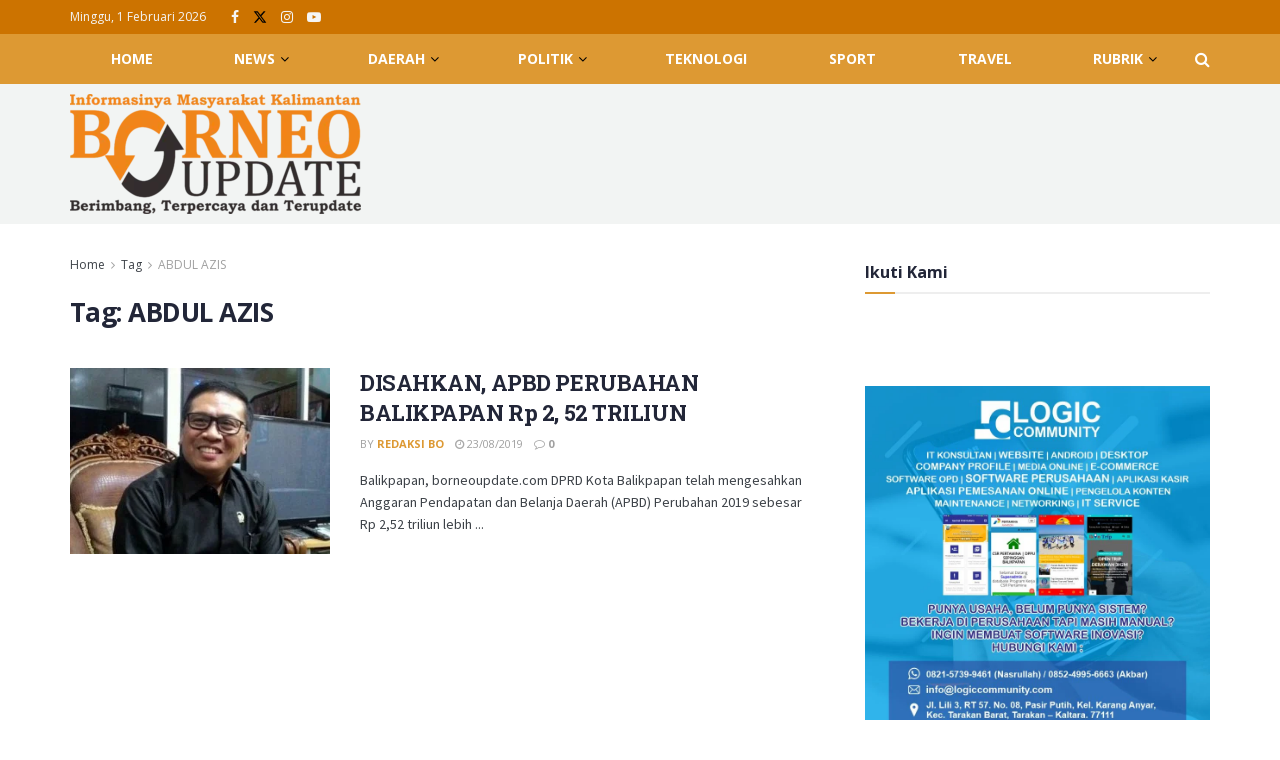

--- FILE ---
content_type: text/html; charset=UTF-8
request_url: https://borneoupdate.com/tag/abdul-azis/
body_size: 40736
content:
<!doctype html>
<!--[if lt IE 7]> <html class="no-js lt-ie9 lt-ie8 lt-ie7" lang="id"> <![endif]-->
<!--[if IE 7]>    <html class="no-js lt-ie9 lt-ie8" lang="id"> <![endif]-->
<!--[if IE 8]>    <html class="no-js lt-ie9" lang="id"> <![endif]-->
<!--[if IE 9]>    <html class="no-js lt-ie10" lang="id"> <![endif]-->
<!--[if gt IE 8]><!--> <html class="no-js" lang="id"> <!--<![endif]-->
<head>
    <meta http-equiv="Content-Type" content="text/html; charset=UTF-8" />
    <meta name='viewport' content='width=device-width, initial-scale=1, user-scalable=yes' />
    <link rel="profile" href="http://gmpg.org/xfn/11" />
    <link rel="pingback" href="https://borneoupdate.com/xmlrpc.php" />
    <meta name='robots' content='index, follow, max-image-preview:large, max-snippet:-1, max-video-preview:-1' />
<meta property="og:type" content="website">
<meta property="og:title" content="DISAHKAN, APBD PERUBAHAN BALIKPAPAN Rp 2, 52 TRILIUN">
<meta property="og:site_name" content="Borneo Update">
<meta property="og:description" content="Balikpapan, borneoupdate.com DPRD Kota Balikpapan telah mengesahkan Anggaran Pendapatan dan Belanja Daerah (APBD) Perubahan 2019 sebesar Rp 2,52 triliun lebih">
<meta property="og:url" content="https://borneoupdate.com/tag/abdul-azis">
<meta property="og:locale" content="id_ID">
<meta property="og:image" content="https://borneoupdate.com/wp-content/uploads/2019/08/AC746915-205B-4AFD-8FA6-983B800DE426.jpeg">
<meta property="og:image:height" content="480">
<meta property="og:image:width" content="704">
<meta name="twitter:card" content="summary">
<meta name="twitter:url" content="https://borneoupdate.com/tag/abdul-azis">
<meta name="twitter:title" content="DISAHKAN, APBD PERUBAHAN BALIKPAPAN Rp 2, 52 TRILIUN">
<meta name="twitter:description" content="Balikpapan, borneoupdate.com DPRD Kota Balikpapan telah mengesahkan Anggaran Pendapatan dan Belanja Daerah (APBD) Perubahan 2019 sebesar Rp 2,52 triliun lebih">
<meta name="twitter:image" content="https://borneoupdate.com/wp-content/uploads/2019/08/AC746915-205B-4AFD-8FA6-983B800DE426.jpeg">
<meta name="twitter:image:width" content="704">
<meta name="twitter:image:height" content="480">
<meta name="twitter:site" content="http://twitter.com">
			<script type="text/javascript">
			  var jnews_ajax_url = '/?ajax-request=jnews'
			</script>
			<script type="text/javascript">;window.jnews=window.jnews||{},window.jnews.library=window.jnews.library||{},window.jnews.library=function(){"use strict";var e=this;e.win=window,e.doc=document,e.noop=function(){},e.globalBody=e.doc.getElementsByTagName("body")[0],e.globalBody=e.globalBody?e.globalBody:e.doc,e.win.jnewsDataStorage=e.win.jnewsDataStorage||{_storage:new WeakMap,put:function(e,t,n){this._storage.has(e)||this._storage.set(e,new Map),this._storage.get(e).set(t,n)},get:function(e,t){return this._storage.get(e).get(t)},has:function(e,t){return this._storage.has(e)&&this._storage.get(e).has(t)},remove:function(e,t){var n=this._storage.get(e).delete(t);return 0===!this._storage.get(e).size&&this._storage.delete(e),n}},e.windowWidth=function(){return e.win.innerWidth||e.docEl.clientWidth||e.globalBody.clientWidth},e.windowHeight=function(){return e.win.innerHeight||e.docEl.clientHeight||e.globalBody.clientHeight},e.requestAnimationFrame=e.win.requestAnimationFrame||e.win.webkitRequestAnimationFrame||e.win.mozRequestAnimationFrame||e.win.msRequestAnimationFrame||window.oRequestAnimationFrame||function(e){return setTimeout(e,1e3/60)},e.cancelAnimationFrame=e.win.cancelAnimationFrame||e.win.webkitCancelAnimationFrame||e.win.webkitCancelRequestAnimationFrame||e.win.mozCancelAnimationFrame||e.win.msCancelRequestAnimationFrame||e.win.oCancelRequestAnimationFrame||function(e){clearTimeout(e)},e.classListSupport="classList"in document.createElement("_"),e.hasClass=e.classListSupport?function(e,t){return e.classList.contains(t)}:function(e,t){return e.className.indexOf(t)>=0},e.addClass=e.classListSupport?function(t,n){e.hasClass(t,n)||t.classList.add(n)}:function(t,n){e.hasClass(t,n)||(t.className+=" "+n)},e.removeClass=e.classListSupport?function(t,n){e.hasClass(t,n)&&t.classList.remove(n)}:function(t,n){e.hasClass(t,n)&&(t.className=t.className.replace(n,""))},e.objKeys=function(e){var t=[];for(var n in e)Object.prototype.hasOwnProperty.call(e,n)&&t.push(n);return t},e.isObjectSame=function(e,t){var n=!0;return JSON.stringify(e)!==JSON.stringify(t)&&(n=!1),n},e.extend=function(){for(var e,t,n,o=arguments[0]||{},i=1,a=arguments.length;i<a;i++)if(null!==(e=arguments[i]))for(t in e)o!==(n=e[t])&&void 0!==n&&(o[t]=n);return o},e.dataStorage=e.win.jnewsDataStorage,e.isVisible=function(e){return 0!==e.offsetWidth&&0!==e.offsetHeight||e.getBoundingClientRect().length},e.getHeight=function(e){return e.offsetHeight||e.clientHeight||e.getBoundingClientRect().height},e.getWidth=function(e){return e.offsetWidth||e.clientWidth||e.getBoundingClientRect().width},e.supportsPassive=!1;try{var t=Object.defineProperty({},"passive",{get:function(){e.supportsPassive=!0}});"createEvent"in e.doc?e.win.addEventListener("test",null,t):"fireEvent"in e.doc&&e.win.attachEvent("test",null)}catch(e){}e.passiveOption=!!e.supportsPassive&&{passive:!0},e.setStorage=function(e,t){e="jnews-"+e;var n={expired:Math.floor(((new Date).getTime()+432e5)/1e3)};t=Object.assign(n,t);localStorage.setItem(e,JSON.stringify(t))},e.getStorage=function(e){e="jnews-"+e;var t=localStorage.getItem(e);return null!==t&&0<t.length?JSON.parse(localStorage.getItem(e)):{}},e.expiredStorage=function(){var t,n="jnews-";for(var o in localStorage)o.indexOf(n)>-1&&"undefined"!==(t=e.getStorage(o.replace(n,""))).expired&&t.expired<Math.floor((new Date).getTime()/1e3)&&localStorage.removeItem(o)},e.addEvents=function(t,n,o){for(var i in n){var a=["touchstart","touchmove"].indexOf(i)>=0&&!o&&e.passiveOption;"createEvent"in e.doc?t.addEventListener(i,n[i],a):"fireEvent"in e.doc&&t.attachEvent("on"+i,n[i])}},e.removeEvents=function(t,n){for(var o in n)"createEvent"in e.doc?t.removeEventListener(o,n[o]):"fireEvent"in e.doc&&t.detachEvent("on"+o,n[o])},e.triggerEvents=function(t,n,o){var i;o=o||{detail:null};return"createEvent"in e.doc?(!(i=e.doc.createEvent("CustomEvent")||new CustomEvent(n)).initCustomEvent||i.initCustomEvent(n,!0,!1,o),void t.dispatchEvent(i)):"fireEvent"in e.doc?((i=e.doc.createEventObject()).eventType=n,void t.fireEvent("on"+i.eventType,i)):void 0},e.getParents=function(t,n){void 0===n&&(n=e.doc);for(var o=[],i=t.parentNode,a=!1;!a;)if(i){var r=i;r.querySelectorAll(n).length?a=!0:(o.push(r),i=r.parentNode)}else o=[],a=!0;return o},e.forEach=function(e,t,n){for(var o=0,i=e.length;o<i;o++)t.call(n,e[o],o)},e.getText=function(e){return e.innerText||e.textContent},e.setText=function(e,t){var n="object"==typeof t?t.innerText||t.textContent:t;e.innerText&&(e.innerText=n),e.textContent&&(e.textContent=n)},e.httpBuildQuery=function(t){return e.objKeys(t).reduce(function t(n){var o=arguments.length>1&&void 0!==arguments[1]?arguments[1]:null;return function(i,a){var r=n[a];a=encodeURIComponent(a);var s=o?"".concat(o,"[").concat(a,"]"):a;return null==r||"function"==typeof r?(i.push("".concat(s,"=")),i):["number","boolean","string"].includes(typeof r)?(i.push("".concat(s,"=").concat(encodeURIComponent(r))),i):(i.push(e.objKeys(r).reduce(t(r,s),[]).join("&")),i)}}(t),[]).join("&")},e.get=function(t,n,o,i){return o="function"==typeof o?o:e.noop,e.ajax("GET",t,n,o,i)},e.post=function(t,n,o,i){return o="function"==typeof o?o:e.noop,e.ajax("POST",t,n,o,i)},e.ajax=function(t,n,o,i,a){var r=new XMLHttpRequest,s=n,c=e.httpBuildQuery(o);if(t=-1!=["GET","POST"].indexOf(t)?t:"GET",r.open(t,s+("GET"==t?"?"+c:""),!0),"POST"==t&&r.setRequestHeader("Content-type","application/x-www-form-urlencoded"),r.setRequestHeader("X-Requested-With","XMLHttpRequest"),r.onreadystatechange=function(){4===r.readyState&&200<=r.status&&300>r.status&&"function"==typeof i&&i.call(void 0,r.response)},void 0!==a&&!a){return{xhr:r,send:function(){r.send("POST"==t?c:null)}}}return r.send("POST"==t?c:null),{xhr:r}},e.scrollTo=function(t,n,o){function i(e,t,n){this.start=this.position(),this.change=e-this.start,this.currentTime=0,this.increment=20,this.duration=void 0===n?500:n,this.callback=t,this.finish=!1,this.animateScroll()}return Math.easeInOutQuad=function(e,t,n,o){return(e/=o/2)<1?n/2*e*e+t:-n/2*(--e*(e-2)-1)+t},i.prototype.stop=function(){this.finish=!0},i.prototype.move=function(t){e.doc.documentElement.scrollTop=t,e.globalBody.parentNode.scrollTop=t,e.globalBody.scrollTop=t},i.prototype.position=function(){return e.doc.documentElement.scrollTop||e.globalBody.parentNode.scrollTop||e.globalBody.scrollTop},i.prototype.animateScroll=function(){this.currentTime+=this.increment;var t=Math.easeInOutQuad(this.currentTime,this.start,this.change,this.duration);this.move(t),this.currentTime<this.duration&&!this.finish?e.requestAnimationFrame.call(e.win,this.animateScroll.bind(this)):this.callback&&"function"==typeof this.callback&&this.callback()},new i(t,n,o)},e.unwrap=function(t){var n,o=t;e.forEach(t,(function(e,t){n?n+=e:n=e})),o.replaceWith(n)},e.performance={start:function(e){performance.mark(e+"Start")},stop:function(e){performance.mark(e+"End"),performance.measure(e,e+"Start",e+"End")}},e.fps=function(){var t=0,n=0,o=0;!function(){var i=t=0,a=0,r=0,s=document.getElementById("fpsTable"),c=function(t){void 0===document.getElementsByTagName("body")[0]?e.requestAnimationFrame.call(e.win,(function(){c(t)})):document.getElementsByTagName("body")[0].appendChild(t)};null===s&&((s=document.createElement("div")).style.position="fixed",s.style.top="120px",s.style.left="10px",s.style.width="100px",s.style.height="20px",s.style.border="1px solid black",s.style.fontSize="11px",s.style.zIndex="100000",s.style.backgroundColor="white",s.id="fpsTable",c(s));var l=function(){o++,n=Date.now(),(a=(o/(r=(n-t)/1e3)).toPrecision(2))!=i&&(i=a,s.innerHTML=i+"fps"),1<r&&(t=n,o=0),e.requestAnimationFrame.call(e.win,l)};l()}()},e.instr=function(e,t){for(var n=0;n<t.length;n++)if(-1!==e.toLowerCase().indexOf(t[n].toLowerCase()))return!0},e.winLoad=function(t,n){function o(o){if("complete"===e.doc.readyState||"interactive"===e.doc.readyState)return!o||n?setTimeout(t,n||1):t(o),1}o()||e.addEvents(e.win,{load:o})},e.docReady=function(t,n){function o(o){if("complete"===e.doc.readyState||"interactive"===e.doc.readyState)return!o||n?setTimeout(t,n||1):t(o),1}o()||e.addEvents(e.doc,{DOMContentLoaded:o})},e.fireOnce=function(){e.docReady((function(){e.assets=e.assets||[],e.assets.length&&(e.boot(),e.load_assets())}),50)},e.boot=function(){e.length&&e.doc.querySelectorAll("style[media]").forEach((function(e){"not all"==e.getAttribute("media")&&e.removeAttribute("media")}))},e.create_js=function(t,n){var o=e.doc.createElement("script");switch(o.setAttribute("src",t),n){case"defer":o.setAttribute("defer",!0);break;case"async":o.setAttribute("async",!0);break;case"deferasync":o.setAttribute("defer",!0),o.setAttribute("async",!0)}e.globalBody.appendChild(o)},e.load_assets=function(){"object"==typeof e.assets&&e.forEach(e.assets.slice(0),(function(t,n){var o="";t.defer&&(o+="defer"),t.async&&(o+="async"),e.create_js(t.url,o);var i=e.assets.indexOf(t);i>-1&&e.assets.splice(i,1)})),e.assets=jnewsoption.au_scripts=window.jnewsads=[]},e.setCookie=function(e,t,n){var o="";if(n){var i=new Date;i.setTime(i.getTime()+24*n*60*60*1e3),o="; expires="+i.toUTCString()}document.cookie=e+"="+(t||"")+o+"; path=/"},e.getCookie=function(e){for(var t=e+"=",n=document.cookie.split(";"),o=0;o<n.length;o++){for(var i=n[o];" "==i.charAt(0);)i=i.substring(1,i.length);if(0==i.indexOf(t))return i.substring(t.length,i.length)}return null},e.eraseCookie=function(e){document.cookie=e+"=; Path=/; Expires=Thu, 01 Jan 1970 00:00:01 GMT;"},e.docReady((function(){e.globalBody=e.globalBody==e.doc?e.doc.getElementsByTagName("body")[0]:e.globalBody,e.globalBody=e.globalBody?e.globalBody:e.doc})),e.winLoad((function(){e.winLoad((function(){var t=!1;if(void 0!==window.jnewsadmin)if(void 0!==window.file_version_checker){var n=e.objKeys(window.file_version_checker);n.length?n.forEach((function(e){t||"10.0.4"===window.file_version_checker[e]||(t=!0)})):t=!0}else t=!0;t&&(window.jnewsHelper.getMessage(),window.jnewsHelper.getNotice())}),2500)}))},window.jnews.library=new window.jnews.library;</script>
	<!-- This site is optimized with the Yoast SEO plugin v26.8 - https://yoast.com/product/yoast-seo-wordpress/ -->
	<title>ABDUL AZIS Arsip - Borneo Update</title>
	<link rel="canonical" href="https://borneoupdate.com/tag/abdul-azis/" />
	<meta property="og:locale" content="id_ID" />
	<meta property="og:type" content="article" />
	<meta property="og:title" content="ABDUL AZIS Arsip - Borneo Update" />
	<meta property="og:url" content="https://borneoupdate.com/tag/abdul-azis/" />
	<meta property="og:site_name" content="Borneo Update" />
	<meta name="twitter:card" content="summary_large_image" />
	<script type="application/ld+json" class="yoast-schema-graph">{"@context":"https://schema.org","@graph":[{"@type":"CollectionPage","@id":"https://borneoupdate.com/tag/abdul-azis/","url":"https://borneoupdate.com/tag/abdul-azis/","name":"ABDUL AZIS Arsip - Borneo Update","isPartOf":{"@id":"https://borneoupdate.com/#website"},"primaryImageOfPage":{"@id":"https://borneoupdate.com/tag/abdul-azis/#primaryimage"},"image":{"@id":"https://borneoupdate.com/tag/abdul-azis/#primaryimage"},"thumbnailUrl":"https://borneoupdate.com/wp-content/uploads/2019/08/AC746915-205B-4AFD-8FA6-983B800DE426.jpeg","breadcrumb":{"@id":"https://borneoupdate.com/tag/abdul-azis/#breadcrumb"},"inLanguage":"id"},{"@type":"ImageObject","inLanguage":"id","@id":"https://borneoupdate.com/tag/abdul-azis/#primaryimage","url":"https://borneoupdate.com/wp-content/uploads/2019/08/AC746915-205B-4AFD-8FA6-983B800DE426.jpeg","contentUrl":"https://borneoupdate.com/wp-content/uploads/2019/08/AC746915-205B-4AFD-8FA6-983B800DE426.jpeg","width":704,"height":480},{"@type":"BreadcrumbList","@id":"https://borneoupdate.com/tag/abdul-azis/#breadcrumb","itemListElement":[{"@type":"ListItem","position":1,"name":"Beranda","item":"https://borneoupdate.com/"},{"@type":"ListItem","position":2,"name":"ABDUL AZIS"}]},{"@type":"WebSite","@id":"https://borneoupdate.com/#website","url":"https://borneoupdate.com/","name":"Borneo Update","description":"Informasinya masyarakat Kalimantan. Berimbang, Terpercaya dan Terupdate","potentialAction":[{"@type":"SearchAction","target":{"@type":"EntryPoint","urlTemplate":"https://borneoupdate.com/?s={search_term_string}"},"query-input":{"@type":"PropertyValueSpecification","valueRequired":true,"valueName":"search_term_string"}}],"inLanguage":"id"}]}</script>
	<!-- / Yoast SEO plugin. -->


<link rel='dns-prefetch' href='//www.googletagmanager.com' />
<link rel='dns-prefetch' href='//stats.wp.com' />
<link rel='dns-prefetch' href='//fonts.googleapis.com' />
<link rel='dns-prefetch' href='//pagead2.googlesyndication.com' />
<link rel='preconnect' href='//c0.wp.com' />
<link rel='preconnect' href='https://fonts.gstatic.com' />
<link rel="alternate" type="application/rss+xml" title="Borneo Update &raquo; Feed" href="https://borneoupdate.com/feed/" />
<link rel="alternate" type="application/rss+xml" title="Borneo Update &raquo; Umpan Komentar" href="https://borneoupdate.com/comments/feed/" />
<link rel="alternate" type="application/rss+xml" title="Borneo Update &raquo; ABDUL AZIS Umpan Tag" href="https://borneoupdate.com/tag/abdul-azis/feed/" />
<style id='wp-img-auto-sizes-contain-inline-css' type='text/css'>
img:is([sizes=auto i],[sizes^="auto," i]){contain-intrinsic-size:3000px 1500px}
/*# sourceURL=wp-img-auto-sizes-contain-inline-css */
</style>
<style id='wp-emoji-styles-inline-css' type='text/css'>

	img.wp-smiley, img.emoji {
		display: inline !important;
		border: none !important;
		box-shadow: none !important;
		height: 1em !important;
		width: 1em !important;
		margin: 0 0.07em !important;
		vertical-align: -0.1em !important;
		background: none !important;
		padding: 0 !important;
	}
/*# sourceURL=wp-emoji-styles-inline-css */
</style>
<style id='wp-block-library-inline-css' type='text/css'>
:root{
  --wp-block-synced-color:#7a00df;
  --wp-block-synced-color--rgb:122, 0, 223;
  --wp-bound-block-color:var(--wp-block-synced-color);
  --wp-editor-canvas-background:#ddd;
  --wp-admin-theme-color:#007cba;
  --wp-admin-theme-color--rgb:0, 124, 186;
  --wp-admin-theme-color-darker-10:#006ba1;
  --wp-admin-theme-color-darker-10--rgb:0, 107, 160.5;
  --wp-admin-theme-color-darker-20:#005a87;
  --wp-admin-theme-color-darker-20--rgb:0, 90, 135;
  --wp-admin-border-width-focus:2px;
}
@media (min-resolution:192dpi){
  :root{
    --wp-admin-border-width-focus:1.5px;
  }
}
.wp-element-button{
  cursor:pointer;
}

:root .has-very-light-gray-background-color{
  background-color:#eee;
}
:root .has-very-dark-gray-background-color{
  background-color:#313131;
}
:root .has-very-light-gray-color{
  color:#eee;
}
:root .has-very-dark-gray-color{
  color:#313131;
}
:root .has-vivid-green-cyan-to-vivid-cyan-blue-gradient-background{
  background:linear-gradient(135deg, #00d084, #0693e3);
}
:root .has-purple-crush-gradient-background{
  background:linear-gradient(135deg, #34e2e4, #4721fb 50%, #ab1dfe);
}
:root .has-hazy-dawn-gradient-background{
  background:linear-gradient(135deg, #faaca8, #dad0ec);
}
:root .has-subdued-olive-gradient-background{
  background:linear-gradient(135deg, #fafae1, #67a671);
}
:root .has-atomic-cream-gradient-background{
  background:linear-gradient(135deg, #fdd79a, #004a59);
}
:root .has-nightshade-gradient-background{
  background:linear-gradient(135deg, #330968, #31cdcf);
}
:root .has-midnight-gradient-background{
  background:linear-gradient(135deg, #020381, #2874fc);
}
:root{
  --wp--preset--font-size--normal:16px;
  --wp--preset--font-size--huge:42px;
}

.has-regular-font-size{
  font-size:1em;
}

.has-larger-font-size{
  font-size:2.625em;
}

.has-normal-font-size{
  font-size:var(--wp--preset--font-size--normal);
}

.has-huge-font-size{
  font-size:var(--wp--preset--font-size--huge);
}

.has-text-align-center{
  text-align:center;
}

.has-text-align-left{
  text-align:left;
}

.has-text-align-right{
  text-align:right;
}

.has-fit-text{
  white-space:nowrap !important;
}

#end-resizable-editor-section{
  display:none;
}

.aligncenter{
  clear:both;
}

.items-justified-left{
  justify-content:flex-start;
}

.items-justified-center{
  justify-content:center;
}

.items-justified-right{
  justify-content:flex-end;
}

.items-justified-space-between{
  justify-content:space-between;
}

.screen-reader-text{
  border:0;
  clip-path:inset(50%);
  height:1px;
  margin:-1px;
  overflow:hidden;
  padding:0;
  position:absolute;
  width:1px;
  word-wrap:normal !important;
}

.screen-reader-text:focus{
  background-color:#ddd;
  clip-path:none;
  color:#444;
  display:block;
  font-size:1em;
  height:auto;
  left:5px;
  line-height:normal;
  padding:15px 23px 14px;
  text-decoration:none;
  top:5px;
  width:auto;
  z-index:100000;
}
html :where(.has-border-color){
  border-style:solid;
}

html :where([style*=border-top-color]){
  border-top-style:solid;
}

html :where([style*=border-right-color]){
  border-right-style:solid;
}

html :where([style*=border-bottom-color]){
  border-bottom-style:solid;
}

html :where([style*=border-left-color]){
  border-left-style:solid;
}

html :where([style*=border-width]){
  border-style:solid;
}

html :where([style*=border-top-width]){
  border-top-style:solid;
}

html :where([style*=border-right-width]){
  border-right-style:solid;
}

html :where([style*=border-bottom-width]){
  border-bottom-style:solid;
}

html :where([style*=border-left-width]){
  border-left-style:solid;
}
html :where(img[class*=wp-image-]){
  height:auto;
  max-width:100%;
}
:where(figure){
  margin:0 0 1em;
}

html :where(.is-position-sticky){
  --wp-admin--admin-bar--position-offset:var(--wp-admin--admin-bar--height, 0px);
}

@media screen and (max-width:600px){
  html :where(.is-position-sticky){
    --wp-admin--admin-bar--position-offset:0px;
  }
}

/*# sourceURL=wp-block-library-inline-css */
</style><style id='global-styles-inline-css' type='text/css'>
:root{--wp--preset--aspect-ratio--square: 1;--wp--preset--aspect-ratio--4-3: 4/3;--wp--preset--aspect-ratio--3-4: 3/4;--wp--preset--aspect-ratio--3-2: 3/2;--wp--preset--aspect-ratio--2-3: 2/3;--wp--preset--aspect-ratio--16-9: 16/9;--wp--preset--aspect-ratio--9-16: 9/16;--wp--preset--color--black: #000000;--wp--preset--color--cyan-bluish-gray: #abb8c3;--wp--preset--color--white: #ffffff;--wp--preset--color--pale-pink: #f78da7;--wp--preset--color--vivid-red: #cf2e2e;--wp--preset--color--luminous-vivid-orange: #ff6900;--wp--preset--color--luminous-vivid-amber: #fcb900;--wp--preset--color--light-green-cyan: #7bdcb5;--wp--preset--color--vivid-green-cyan: #00d084;--wp--preset--color--pale-cyan-blue: #8ed1fc;--wp--preset--color--vivid-cyan-blue: #0693e3;--wp--preset--color--vivid-purple: #9b51e0;--wp--preset--gradient--vivid-cyan-blue-to-vivid-purple: linear-gradient(135deg,rgb(6,147,227) 0%,rgb(155,81,224) 100%);--wp--preset--gradient--light-green-cyan-to-vivid-green-cyan: linear-gradient(135deg,rgb(122,220,180) 0%,rgb(0,208,130) 100%);--wp--preset--gradient--luminous-vivid-amber-to-luminous-vivid-orange: linear-gradient(135deg,rgb(252,185,0) 0%,rgb(255,105,0) 100%);--wp--preset--gradient--luminous-vivid-orange-to-vivid-red: linear-gradient(135deg,rgb(255,105,0) 0%,rgb(207,46,46) 100%);--wp--preset--gradient--very-light-gray-to-cyan-bluish-gray: linear-gradient(135deg,rgb(238,238,238) 0%,rgb(169,184,195) 100%);--wp--preset--gradient--cool-to-warm-spectrum: linear-gradient(135deg,rgb(74,234,220) 0%,rgb(151,120,209) 20%,rgb(207,42,186) 40%,rgb(238,44,130) 60%,rgb(251,105,98) 80%,rgb(254,248,76) 100%);--wp--preset--gradient--blush-light-purple: linear-gradient(135deg,rgb(255,206,236) 0%,rgb(152,150,240) 100%);--wp--preset--gradient--blush-bordeaux: linear-gradient(135deg,rgb(254,205,165) 0%,rgb(254,45,45) 50%,rgb(107,0,62) 100%);--wp--preset--gradient--luminous-dusk: linear-gradient(135deg,rgb(255,203,112) 0%,rgb(199,81,192) 50%,rgb(65,88,208) 100%);--wp--preset--gradient--pale-ocean: linear-gradient(135deg,rgb(255,245,203) 0%,rgb(182,227,212) 50%,rgb(51,167,181) 100%);--wp--preset--gradient--electric-grass: linear-gradient(135deg,rgb(202,248,128) 0%,rgb(113,206,126) 100%);--wp--preset--gradient--midnight: linear-gradient(135deg,rgb(2,3,129) 0%,rgb(40,116,252) 100%);--wp--preset--font-size--small: 13px;--wp--preset--font-size--medium: 20px;--wp--preset--font-size--large: 36px;--wp--preset--font-size--x-large: 42px;--wp--preset--spacing--20: 0.44rem;--wp--preset--spacing--30: 0.67rem;--wp--preset--spacing--40: 1rem;--wp--preset--spacing--50: 1.5rem;--wp--preset--spacing--60: 2.25rem;--wp--preset--spacing--70: 3.38rem;--wp--preset--spacing--80: 5.06rem;--wp--preset--shadow--natural: 6px 6px 9px rgba(0, 0, 0, 0.2);--wp--preset--shadow--deep: 12px 12px 50px rgba(0, 0, 0, 0.4);--wp--preset--shadow--sharp: 6px 6px 0px rgba(0, 0, 0, 0.2);--wp--preset--shadow--outlined: 6px 6px 0px -3px rgb(255, 255, 255), 6px 6px rgb(0, 0, 0);--wp--preset--shadow--crisp: 6px 6px 0px rgb(0, 0, 0);}:where(.is-layout-flex){gap: 0.5em;}:where(.is-layout-grid){gap: 0.5em;}body .is-layout-flex{display: flex;}.is-layout-flex{flex-wrap: wrap;align-items: center;}.is-layout-flex > :is(*, div){margin: 0;}body .is-layout-grid{display: grid;}.is-layout-grid > :is(*, div){margin: 0;}:where(.wp-block-columns.is-layout-flex){gap: 2em;}:where(.wp-block-columns.is-layout-grid){gap: 2em;}:where(.wp-block-post-template.is-layout-flex){gap: 1.25em;}:where(.wp-block-post-template.is-layout-grid){gap: 1.25em;}.has-black-color{color: var(--wp--preset--color--black) !important;}.has-cyan-bluish-gray-color{color: var(--wp--preset--color--cyan-bluish-gray) !important;}.has-white-color{color: var(--wp--preset--color--white) !important;}.has-pale-pink-color{color: var(--wp--preset--color--pale-pink) !important;}.has-vivid-red-color{color: var(--wp--preset--color--vivid-red) !important;}.has-luminous-vivid-orange-color{color: var(--wp--preset--color--luminous-vivid-orange) !important;}.has-luminous-vivid-amber-color{color: var(--wp--preset--color--luminous-vivid-amber) !important;}.has-light-green-cyan-color{color: var(--wp--preset--color--light-green-cyan) !important;}.has-vivid-green-cyan-color{color: var(--wp--preset--color--vivid-green-cyan) !important;}.has-pale-cyan-blue-color{color: var(--wp--preset--color--pale-cyan-blue) !important;}.has-vivid-cyan-blue-color{color: var(--wp--preset--color--vivid-cyan-blue) !important;}.has-vivid-purple-color{color: var(--wp--preset--color--vivid-purple) !important;}.has-black-background-color{background-color: var(--wp--preset--color--black) !important;}.has-cyan-bluish-gray-background-color{background-color: var(--wp--preset--color--cyan-bluish-gray) !important;}.has-white-background-color{background-color: var(--wp--preset--color--white) !important;}.has-pale-pink-background-color{background-color: var(--wp--preset--color--pale-pink) !important;}.has-vivid-red-background-color{background-color: var(--wp--preset--color--vivid-red) !important;}.has-luminous-vivid-orange-background-color{background-color: var(--wp--preset--color--luminous-vivid-orange) !important;}.has-luminous-vivid-amber-background-color{background-color: var(--wp--preset--color--luminous-vivid-amber) !important;}.has-light-green-cyan-background-color{background-color: var(--wp--preset--color--light-green-cyan) !important;}.has-vivid-green-cyan-background-color{background-color: var(--wp--preset--color--vivid-green-cyan) !important;}.has-pale-cyan-blue-background-color{background-color: var(--wp--preset--color--pale-cyan-blue) !important;}.has-vivid-cyan-blue-background-color{background-color: var(--wp--preset--color--vivid-cyan-blue) !important;}.has-vivid-purple-background-color{background-color: var(--wp--preset--color--vivid-purple) !important;}.has-black-border-color{border-color: var(--wp--preset--color--black) !important;}.has-cyan-bluish-gray-border-color{border-color: var(--wp--preset--color--cyan-bluish-gray) !important;}.has-white-border-color{border-color: var(--wp--preset--color--white) !important;}.has-pale-pink-border-color{border-color: var(--wp--preset--color--pale-pink) !important;}.has-vivid-red-border-color{border-color: var(--wp--preset--color--vivid-red) !important;}.has-luminous-vivid-orange-border-color{border-color: var(--wp--preset--color--luminous-vivid-orange) !important;}.has-luminous-vivid-amber-border-color{border-color: var(--wp--preset--color--luminous-vivid-amber) !important;}.has-light-green-cyan-border-color{border-color: var(--wp--preset--color--light-green-cyan) !important;}.has-vivid-green-cyan-border-color{border-color: var(--wp--preset--color--vivid-green-cyan) !important;}.has-pale-cyan-blue-border-color{border-color: var(--wp--preset--color--pale-cyan-blue) !important;}.has-vivid-cyan-blue-border-color{border-color: var(--wp--preset--color--vivid-cyan-blue) !important;}.has-vivid-purple-border-color{border-color: var(--wp--preset--color--vivid-purple) !important;}.has-vivid-cyan-blue-to-vivid-purple-gradient-background{background: var(--wp--preset--gradient--vivid-cyan-blue-to-vivid-purple) !important;}.has-light-green-cyan-to-vivid-green-cyan-gradient-background{background: var(--wp--preset--gradient--light-green-cyan-to-vivid-green-cyan) !important;}.has-luminous-vivid-amber-to-luminous-vivid-orange-gradient-background{background: var(--wp--preset--gradient--luminous-vivid-amber-to-luminous-vivid-orange) !important;}.has-luminous-vivid-orange-to-vivid-red-gradient-background{background: var(--wp--preset--gradient--luminous-vivid-orange-to-vivid-red) !important;}.has-very-light-gray-to-cyan-bluish-gray-gradient-background{background: var(--wp--preset--gradient--very-light-gray-to-cyan-bluish-gray) !important;}.has-cool-to-warm-spectrum-gradient-background{background: var(--wp--preset--gradient--cool-to-warm-spectrum) !important;}.has-blush-light-purple-gradient-background{background: var(--wp--preset--gradient--blush-light-purple) !important;}.has-blush-bordeaux-gradient-background{background: var(--wp--preset--gradient--blush-bordeaux) !important;}.has-luminous-dusk-gradient-background{background: var(--wp--preset--gradient--luminous-dusk) !important;}.has-pale-ocean-gradient-background{background: var(--wp--preset--gradient--pale-ocean) !important;}.has-electric-grass-gradient-background{background: var(--wp--preset--gradient--electric-grass) !important;}.has-midnight-gradient-background{background: var(--wp--preset--gradient--midnight) !important;}.has-small-font-size{font-size: var(--wp--preset--font-size--small) !important;}.has-medium-font-size{font-size: var(--wp--preset--font-size--medium) !important;}.has-large-font-size{font-size: var(--wp--preset--font-size--large) !important;}.has-x-large-font-size{font-size: var(--wp--preset--font-size--x-large) !important;}
/*# sourceURL=global-styles-inline-css */
</style>
<style id='core-block-supports-inline-css' type='text/css'>
/**
 * Core styles: block-supports
 */

/*# sourceURL=core-block-supports-inline-css */
</style>

<style id='classic-theme-styles-inline-css' type='text/css'>
/**
 * These rules are needed for backwards compatibility.
 * They should match the button element rules in the base theme.json file.
 */
.wp-block-button__link {
	color: #ffffff;
	background-color: #32373c;
	border-radius: 9999px; /* 100% causes an oval, but any explicit but really high value retains the pill shape. */

	/* This needs a low specificity so it won't override the rules from the button element if defined in theme.json. */
	box-shadow: none;
	text-decoration: none;

	/* The extra 2px are added to size solids the same as the outline versions.*/
	padding: calc(0.667em + 2px) calc(1.333em + 2px);

	font-size: 1.125em;
}

.wp-block-file__button {
	background: #32373c;
	color: #ffffff;
	text-decoration: none;
}

/*# sourceURL=/wp-includes/css/classic-themes.css */
</style>
<link rel='stylesheet' id='js_composer_front-css' href='https://borneoupdate.com/wp-content/plugins/js_composer/assets/css/js_composer.min.css?ver=8.7.2' type='text/css' media='all' />
<style id='jetpack_facebook_likebox-inline-css' type='text/css'>
.widget_facebook_likebox {
	overflow: hidden;
}

/*# sourceURL=https://borneoupdate.com/wp-content/plugins/jetpack/modules/widgets/facebook-likebox/style.css */
</style>
<link rel='stylesheet' id='jeg_customizer_font-css' href='//fonts.googleapis.com/css?family=Open+Sans%3Aregular%2C600%2C700%7CRoboto+Slab%3A300%2Cregular%2C700%7CSource+Sans+Pro%3Aregular%2C600%2C700&#038;display=swap&#038;ver=1.3.2' type='text/css' media='all' />
<link rel='stylesheet' id='font-awesome-css' href='https://borneoupdate.com/wp-content/themes/jnews/assets/fonts/font-awesome/font-awesome.min.css?ver=12.0.3' type='text/css' media='all' />
<link rel='stylesheet' id='jnews-icon-css' href='https://borneoupdate.com/wp-content/themes/jnews/assets/fonts/jegicon/jegicon.css?ver=12.0.3' type='text/css' media='all' />
<link rel='stylesheet' id='jscrollpane-css' href='https://borneoupdate.com/wp-content/themes/jnews/assets/css/jquery.jscrollpane.css?ver=12.0.3' type='text/css' media='all' />
<link rel='stylesheet' id='oknav-css' href='https://borneoupdate.com/wp-content/themes/jnews/assets/css/okayNav.css?ver=12.0.3' type='text/css' media='all' />
<link rel='stylesheet' id='magnific-popup-css' href='https://borneoupdate.com/wp-content/themes/jnews/assets/css/magnific-popup.css?ver=12.0.3' type='text/css' media='all' />
<link rel='stylesheet' id='chosen-css' href='https://borneoupdate.com/wp-content/themes/jnews/assets/css/chosen/chosen.css?ver=12.0.3' type='text/css' media='all' />
<link rel='stylesheet' id='jnews-main-css' href='https://borneoupdate.com/wp-content/themes/jnews/assets/css/main.css?ver=12.0.3' type='text/css' media='all' />
<link rel='stylesheet' id='jnews-pages-css' href='https://borneoupdate.com/wp-content/themes/jnews/assets/css/pages.css?ver=12.0.3' type='text/css' media='all' />
<link rel='stylesheet' id='jnews-responsive-css' href='https://borneoupdate.com/wp-content/themes/jnews/assets/css/responsive.css?ver=12.0.3' type='text/css' media='all' />
<link rel='stylesheet' id='jnews-pb-temp-css' href='https://borneoupdate.com/wp-content/themes/jnews/assets/css/pb-temp.css?ver=12.0.3' type='text/css' media='all' />
<link rel='stylesheet' id='jnews-js-composer-css' href='https://borneoupdate.com/wp-content/themes/jnews/assets/css/js-composer-frontend.css?ver=12.0.3' type='text/css' media='all' />
<link rel='stylesheet' id='jnews-style-css' href='https://borneoupdate.com/wp-content/themes/jnews/style.css?ver=12.0.3' type='text/css' media='all' />
<link rel='stylesheet' id='jnews-darkmode-css' href='https://borneoupdate.com/wp-content/themes/jnews/assets/css/darkmode.css?ver=12.0.3' type='text/css' media='all' />
<link rel='stylesheet' id='jnews-instagram-css' href='https://borneoupdate.com/wp-content/plugins/jnews-instagram/assets/css/plugin.css?ver=12.0.0' type='text/css' media='all' />
<script type="text/javascript" src="https://c0.wp.com/c/6.9/wp-includes/js/jquery/jquery.js" id="jquery-core-js"></script>
<script type="text/javascript" src="https://c0.wp.com/c/6.9/wp-includes/js/jquery/jquery-migrate.js" id="jquery-migrate-js"></script>

<!-- Potongan tag Google (gtag.js) ditambahkan oleh Site Kit -->
<!-- Snippet Google Analytics telah ditambahkan oleh Site Kit -->
<script type="text/javascript" src="https://www.googletagmanager.com/gtag/js?id=GT-M3K8GJT" id="google_gtagjs-js" async></script>
<script type="text/javascript" id="google_gtagjs-js-after">
/* <![CDATA[ */
window.dataLayer = window.dataLayer || [];function gtag(){dataLayer.push(arguments);}
gtag("set","linker",{"domains":["borneoupdate.com"]});
gtag("js", new Date());
gtag("set", "developer_id.dZTNiMT", true);
gtag("config", "GT-M3K8GJT");
//# sourceURL=google_gtagjs-js-after
/* ]]> */
</script>
<script></script><link rel="https://api.w.org/" href="https://borneoupdate.com/wp-json/" /><link rel="alternate" title="JSON" type="application/json" href="https://borneoupdate.com/wp-json/wp/v2/tags/188" /><link rel="EditURI" type="application/rsd+xml" title="RSD" href="https://borneoupdate.com/xmlrpc.php?rsd" />
<meta name="generator" content="WordPress 6.9" />
<meta name="generator" content="Site Kit by Google 1.171.0" />	<style>img#wpstats{display:none}</style>
		
<!-- Meta tag Google AdSense ditambahkan oleh Site Kit -->
<meta name="google-adsense-platform-account" content="ca-host-pub-2644536267352236">
<meta name="google-adsense-platform-domain" content="sitekit.withgoogle.com">
<!-- Akhir tag meta Google AdSense yang ditambahkan oleh Site Kit -->
<meta name="generator" content="Powered by WPBakery Page Builder - drag and drop page builder for WordPress."/>

<!-- Snippet Google AdSense telah ditambahkan oleh Site Kit -->
<script type="text/javascript" async="async" src="https://pagead2.googlesyndication.com/pagead/js/adsbygoogle.js?client=ca-pub-3114691595315458&amp;host=ca-host-pub-2644536267352236" crossorigin="anonymous"></script>

<!-- Snippet Google AdSense penutup telah ditambahkan oleh Site Kit -->
<script type='application/ld+json'>{"@context":"http:\/\/schema.org","@type":"Organization","@id":"https:\/\/borneoupdate.com\/#organization","url":"https:\/\/borneoupdate.com\/","name":"","logo":{"@type":"ImageObject","url":""},"sameAs":["http:\/\/facebook.com","http:\/\/twitter.com","http:\/\/instagram.com","http:\/\/youtube.com"]}</script>
<script type='application/ld+json'>{"@context":"http:\/\/schema.org","@type":"WebSite","@id":"https:\/\/borneoupdate.com\/#website","url":"https:\/\/borneoupdate.com\/","name":"","potentialAction":{"@type":"SearchAction","target":"https:\/\/borneoupdate.com\/?s={search_term_string}","query-input":"required name=search_term_string"}}</script>
<link rel="icon" href="https://borneoupdate.com/wp-content/uploads/2019/06/cropped-fav-bo-1-32x32.jpg" sizes="32x32" />
<link rel="icon" href="https://borneoupdate.com/wp-content/uploads/2019/06/cropped-fav-bo-1-192x192.jpg" sizes="192x192" />
<link rel="apple-touch-icon" href="https://borneoupdate.com/wp-content/uploads/2019/06/cropped-fav-bo-1-180x180.jpg" />
<meta name="msapplication-TileImage" content="https://borneoupdate.com/wp-content/uploads/2019/06/cropped-fav-bo-1-270x270.jpg" />
<script></script><noscript><style> .wpb_animate_when_almost_visible { opacity: 1; }</style></noscript><link rel='stylesheet' id='jnews-scheme-css' href='https://borneoupdate.com/wp-content/themes/jnews/data/import/sport/scheme.css?ver=12.0.3' type='text/css' media='all' />
</head>
<body class="archive tag tag-abdul-azis tag-188 wp-embed-responsive wp-theme-jnews jeg_toggle_light jnews jeg_boxed jsc_normal wpb-js-composer js-comp-ver-8.7.2 vc_responsive">

    
    
    <div class="jeg_ad jeg_ad_top jnews_header_top_ads">
        <div class='ads-wrapper  '></div>    </div>

    <!-- The Main Wrapper
    ============================================= -->
    <div class="jeg_viewport">

        
        <div class="jeg_header_wrapper">
            <div class="jeg_header_instagram_wrapper">
    </div>

<!-- HEADER -->
<div class="jeg_header normal">
    <div class="jeg_topbar jeg_container jeg_navbar_wrapper dark">
    <div class="container">
        <div class="jeg_nav_row">
            
                <div class="jeg_nav_col jeg_nav_left  jeg_nav_grow">
                    <div class="item_wrap jeg_nav_alignleft">
                        <div class="jeg_nav_item jeg_top_date">
    Minggu, 1 Februari 2026</div>			<div
				class="jeg_nav_item socials_widget jeg_social_icon_block nobg">
				<a href="http://facebook.com" target='_blank' rel='external noopener nofollow'  aria-label="Find us on Facebook" class="jeg_facebook"><i class="fa fa-facebook"></i> </a><a href="http://twitter.com" target='_blank' rel='external noopener nofollow'  aria-label="Find us on Twitter" class="jeg_twitter"><i class="fa fa-twitter"><span class="jeg-icon icon-twitter"><svg xmlns="http://www.w3.org/2000/svg" height="1em" viewBox="0 0 512 512"><!--! Font Awesome Free 6.4.2 by @fontawesome - https://fontawesome.com License - https://fontawesome.com/license (Commercial License) Copyright 2023 Fonticons, Inc. --><path d="M389.2 48h70.6L305.6 224.2 487 464H345L233.7 318.6 106.5 464H35.8L200.7 275.5 26.8 48H172.4L272.9 180.9 389.2 48zM364.4 421.8h39.1L151.1 88h-42L364.4 421.8z"/></svg></span></i> </a><a href="http://instagram.com" target='_blank' rel='external noopener nofollow'  aria-label="Find us on Instagram" class="jeg_instagram"><i class="fa fa-instagram"></i> </a><a href="http://youtube.com" target='_blank' rel='external noopener nofollow'  aria-label="Find us on Youtube" class="jeg_youtube"><i class="fa fa-youtube-play"></i> </a>			</div>
			                    </div>
                </div>

                
                <div class="jeg_nav_col jeg_nav_center  jeg_nav_normal">
                    <div class="item_wrap jeg_nav_aligncenter">
                                            </div>
                </div>

                
                <div class="jeg_nav_col jeg_nav_right  jeg_nav_grow">
                    <div class="item_wrap jeg_nav_alignright">
                                            </div>
                </div>

                        </div>
    </div>
</div><!-- /.jeg_container --><div class="jeg_bottombar jeg_navbar jeg_container jeg_navbar_wrapper jeg_navbar_normal jeg_navbar_fitwidth jeg_navbar_dark">
    <div class="container">
        <div class="jeg_nav_row">
            
                <div class="jeg_nav_col jeg_nav_left jeg_nav_grow">
                    <div class="item_wrap jeg_nav_alignleft">
                        <div class="jeg_nav_item jeg_main_menu_wrapper">
<div class="jeg_mainmenu_wrap"><ul class="jeg_menu jeg_main_menu jeg_menu_style_2" data-animation="animate"><li id="menu-item-490" class="menu-item menu-item-type-post_type menu-item-object-page menu-item-home menu-item-490 bgnav" data-item-row="default" ><a href="https://borneoupdate.com/">Home</a></li>
<li id="menu-item-28042" class="menu-item menu-item-type-taxonomy menu-item-object-category menu-item-has-children menu-item-28042 bgnav" data-item-row="default" ><a href="https://borneoupdate.com/category/news/">News</a>
<ul class="sub-menu">
	<li id="menu-item-493" class="menu-item menu-item-type-taxonomy menu-item-object-category menu-item-493 bgnav" data-item-row="default" ><a href="https://borneoupdate.com/category/ekonomi/">Ekonomi</a></li>
	<li id="menu-item-500" class="menu-item menu-item-type-taxonomy menu-item-object-category menu-item-500 bgnav" data-item-row="default" ><a href="https://borneoupdate.com/category/pendidikan/">Pendidikan</a></li>
	<li id="menu-item-496" class="menu-item menu-item-type-taxonomy menu-item-object-category menu-item-496 bgnav" data-item-row="default" ><a href="https://borneoupdate.com/category/hukum-kriminal/">Hukum</a></li>
	<li id="menu-item-497" class="menu-item menu-item-type-taxonomy menu-item-object-category menu-item-497 bgnav" data-item-row="default" ><a href="https://borneoupdate.com/category/kesehatan/">Kesehatan</a></li>
	<li id="menu-item-502" class="menu-item menu-item-type-taxonomy menu-item-object-category menu-item-502 bgnav" data-item-row="default" ><a href="https://borneoupdate.com/category/sosial/">Sosial</a></li>
	<li id="menu-item-25282" class="menu-item menu-item-type-taxonomy menu-item-object-category menu-item-25282 bgnav" data-item-row="default" ><a href="https://borneoupdate.com/category/pln/">PLN</a></li>
</ul>
</li>
<li id="menu-item-492" class="menu-item menu-item-type-taxonomy menu-item-object-category menu-item-has-children menu-item-492 bgnav" data-item-row="default" ><a href="https://borneoupdate.com/category/daerah/">Daerah</a>
<ul class="sub-menu">
	<li id="menu-item-11913" class="menu-item menu-item-type-taxonomy menu-item-object-category menu-item-11913 bgnav" data-item-row="default" ><a href="https://borneoupdate.com/category/balikpapan/">Balikpapan</a></li>
	<li id="menu-item-11922" class="menu-item menu-item-type-taxonomy menu-item-object-category menu-item-11922 bgnav" data-item-row="default" ><a href="https://borneoupdate.com/category/samarinda/">Samarinda</a></li>
	<li id="menu-item-11921" class="menu-item menu-item-type-taxonomy menu-item-object-category menu-item-11921 bgnav" data-item-row="default" ><a href="https://borneoupdate.com/category/ppu/">PPU</a></li>
	<li id="menu-item-11920" class="menu-item menu-item-type-taxonomy menu-item-object-category menu-item-11920 bgnav" data-item-row="default" ><a href="https://borneoupdate.com/category/paser/">Paser</a></li>
	<li id="menu-item-11914" class="menu-item menu-item-type-taxonomy menu-item-object-category menu-item-11914 bgnav" data-item-row="default" ><a href="https://borneoupdate.com/category/berau/">Berau</a></li>
	<li id="menu-item-11915" class="menu-item menu-item-type-taxonomy menu-item-object-category menu-item-11915 bgnav" data-item-row="default" ><a href="https://borneoupdate.com/category/bontang/">Bontang</a></li>
	<li id="menu-item-11918" class="menu-item menu-item-type-taxonomy menu-item-object-category menu-item-11918 bgnav" data-item-row="default" ><a href="https://borneoupdate.com/category/kutaitimur/">Kutai Timur</a></li>
	<li id="menu-item-11917" class="menu-item menu-item-type-taxonomy menu-item-object-category menu-item-11917 bgnav" data-item-row="default" ><a href="https://borneoupdate.com/category/kutaikartanegara/">Kutai Kartanegara</a></li>
	<li id="menu-item-11916" class="menu-item menu-item-type-taxonomy menu-item-object-category menu-item-11916 bgnav" data-item-row="default" ><a href="https://borneoupdate.com/category/kutaibarat/">Kutai Barat</a></li>
	<li id="menu-item-11919" class="menu-item menu-item-type-taxonomy menu-item-object-category menu-item-11919 bgnav" data-item-row="default" ><a href="https://borneoupdate.com/category/mahakamulu/">Mahakam Ulu</a></li>
</ul>
</li>
<li id="menu-item-501" class="menu-item menu-item-type-taxonomy menu-item-object-category menu-item-has-children menu-item-501 bgnav" data-item-row="default" ><a href="https://borneoupdate.com/category/politik/">Politik</a>
<ul class="sub-menu">
	<li id="menu-item-28048" class="menu-item menu-item-type-taxonomy menu-item-object-category menu-item-28048 bgnav" data-item-row="default" ><a href="https://borneoupdate.com/category/dprd-balikpapan/">DPRD Balikpapan</a></li>
	<li id="menu-item-25281" class="menu-item menu-item-type-taxonomy menu-item-object-category menu-item-25281 bgnav" data-item-row="default" ><a href="https://borneoupdate.com/category/dprd-samarinda/">DPRD Samarinda</a></li>
	<li id="menu-item-28056" class="menu-item menu-item-type-taxonomy menu-item-object-category menu-item-28056 bgnav" data-item-row="default" ><a href="https://borneoupdate.com/category/dprd-ppu/">DPRD PPU</a></li>
	<li id="menu-item-28055" class="menu-item menu-item-type-taxonomy menu-item-object-category menu-item-28055 bgnav" data-item-row="default" ><a href="https://borneoupdate.com/category/dprd-paser/">DPRD Paser</a></li>
	<li id="menu-item-28049" class="menu-item menu-item-type-taxonomy menu-item-object-category menu-item-28049 bgnav" data-item-row="default" ><a href="https://borneoupdate.com/category/dprd-berau/">DPRD Berau</a></li>
	<li id="menu-item-28050" class="menu-item menu-item-type-taxonomy menu-item-object-category menu-item-28050 bgnav" data-item-row="default" ><a href="https://borneoupdate.com/category/dprd-bontang/">DPRD Bontang</a></li>
	<li id="menu-item-28053" class="menu-item menu-item-type-taxonomy menu-item-object-category menu-item-28053 bgnav" data-item-row="default" ><a href="https://borneoupdate.com/category/dprd-kutai-timur/">DPRD Kutai Timur</a></li>
	<li id="menu-item-28052" class="menu-item menu-item-type-taxonomy menu-item-object-category menu-item-28052 bgnav" data-item-row="default" ><a href="https://borneoupdate.com/category/dprd-kutai-kartanegara/">DPRD Kutai Kartanegara</a></li>
	<li id="menu-item-28051" class="menu-item menu-item-type-taxonomy menu-item-object-category menu-item-28051 bgnav" data-item-row="default" ><a href="https://borneoupdate.com/category/dprd-kutai-barat/">DPRD Kutai Barat</a></li>
	<li id="menu-item-28054" class="menu-item menu-item-type-taxonomy menu-item-object-category menu-item-28054 bgnav" data-item-row="default" ><a href="https://borneoupdate.com/category/dprd-mahakam-ulu/">DPRD Mahakam Ulu</a></li>
</ul>
</li>
<li id="menu-item-503" class="menu-item menu-item-type-taxonomy menu-item-object-category menu-item-503 bgnav" data-item-row="default" ><a href="https://borneoupdate.com/category/teknologi/">Teknologi</a></li>
<li id="menu-item-499" class="menu-item menu-item-type-taxonomy menu-item-object-category menu-item-499 bgnav" data-item-row="default" ><a href="https://borneoupdate.com/category/olahraga/">Sport</a></li>
<li id="menu-item-28043" class="menu-item menu-item-type-taxonomy menu-item-object-category menu-item-28043 bgnav" data-item-row="default" ><a href="https://borneoupdate.com/category/travel/">Travel</a></li>
<li id="menu-item-504" class="menu-item menu-item-type-custom menu-item-object-custom menu-item-has-children menu-item-504 bgnav" data-item-row="default" ><a href="#">Rubrik</a>
<ul class="sub-menu">
	<li id="menu-item-28044" class="menu-item menu-item-type-taxonomy menu-item-object-category menu-item-28044 bgnav" data-item-row="default" ><a href="https://borneoupdate.com/category/editorial/">Editorial</a></li>
	<li id="menu-item-28047" class="menu-item menu-item-type-taxonomy menu-item-object-category menu-item-28047 bgnav" data-item-row="default" ><a href="https://borneoupdate.com/category/opini/">Opini</a></li>
	<li id="menu-item-28045" class="menu-item menu-item-type-taxonomy menu-item-object-category menu-item-28045 bgnav" data-item-row="default" ><a href="https://borneoupdate.com/category/sketsa/">Sketsa</a></li>
	<li id="menu-item-28046" class="menu-item menu-item-type-taxonomy menu-item-object-category menu-item-28046 bgnav" data-item-row="default" ><a href="https://borneoupdate.com/category/feature/">Feature</a></li>
</ul>
</li>
</ul></div></div>
                    </div>
                </div>

                
                <div class="jeg_nav_col jeg_nav_center jeg_nav_normal">
                    <div class="item_wrap jeg_nav_aligncenter">
                                            </div>
                </div>

                
                <div class="jeg_nav_col jeg_nav_right jeg_nav_normal">
                    <div class="item_wrap jeg_nav_alignright">
                        <!-- Search Icon -->
<div class="jeg_nav_item jeg_search_wrapper search_icon jeg_search_popup_expand">
    <a href="#" class="jeg_search_toggle" aria-label="Search Button"><i class="fa fa-search"></i></a>
    <form action="https://borneoupdate.com/" method="get" class="jeg_search_form" target="_top">
    <input name="s" class="jeg_search_input" placeholder="Search..." type="text" value="" autocomplete="off">
	<button aria-label="Search Button" type="submit" class="jeg_search_button btn"><i class="fa fa-search"></i></button>
</form>
<!-- jeg_search_hide with_result no_result -->
<div class="jeg_search_result jeg_search_hide with_result">
    <div class="search-result-wrapper">
    </div>
    <div class="search-link search-noresult">
        No Result    </div>
    <div class="search-link search-all-button">
        <i class="fa fa-search"></i> View All Result    </div>
</div></div>                    </div>
                </div>

                        </div>
    </div>
</div><div class="jeg_midbar jeg_container jeg_navbar_wrapper normal">
    <div class="container">
        <div class="jeg_nav_row">
            
                <div class="jeg_nav_col jeg_nav_left jeg_nav_normal">
                    <div class="item_wrap jeg_nav_alignleft">
                        <div class="jeg_nav_item jeg_logo jeg_desktop_logo">
			<div class="site-title">
			<a href="https://borneoupdate.com/" aria-label="Visit Homepage" style="padding: 0 0 0 0;">
				<img class='jeg_logo_img' src="http://borneoupdate.com/wp-content/uploads/2019/06/Logo-BO-Sub-e1565594764559.png"  alt="Borneo Update"data-light-src="http://borneoupdate.com/wp-content/uploads/2019/06/Logo-BO-Sub-e1565594764559.png" data-light-srcset="http://borneoupdate.com/wp-content/uploads/2019/06/Logo-BO-Sub-e1565594764559.png 1x,  2x" data-dark-src="http://borneoupdate.com/wp-content/uploads/2019/06/Logo_BO_Sub_80.png" data-dark-srcset="http://borneoupdate.com/wp-content/uploads/2019/06/Logo_BO_Sub_80.png 1x,  2x"width="291" height="120">			</a>
		</div>
	</div>
                    </div>
                </div>

                
                <div class="jeg_nav_col jeg_nav_center jeg_nav_normal">
                    <div class="item_wrap jeg_nav_aligncenter">
                                            </div>
                </div>

                
                <div class="jeg_nav_col jeg_nav_right jeg_nav_grow">
                    <div class="item_wrap jeg_nav_alignright">
                        <div class="jeg_nav_item jeg_ad jeg_ad_top jnews_header_ads">
    <div class='ads-wrapper  '></div></div>                    </div>
                </div>

                        </div>
    </div>
</div></div><!-- /.jeg_header -->        </div>

        <div class="jeg_header_sticky">
            <div class="sticky_blankspace"></div>
<div class="jeg_header full">
    <div class="jeg_container">
        <div data-mode="scroll" class="jeg_stickybar jeg_navbar jeg_navbar_wrapper jeg_navbar_normal jeg_navbar_fitwidth jeg_navbar_normal">
            <div class="container">
    <div class="jeg_nav_row">
        
            <div class="jeg_nav_col jeg_nav_left jeg_nav_grow">
                <div class="item_wrap jeg_nav_alignleft">
                    <div class="jeg_nav_item jeg_main_menu_wrapper">
<div class="jeg_mainmenu_wrap"><ul class="jeg_menu jeg_main_menu jeg_menu_style_2" data-animation="animate"><li id="menu-item-490" class="menu-item menu-item-type-post_type menu-item-object-page menu-item-home menu-item-490 bgnav" data-item-row="default" ><a href="https://borneoupdate.com/">Home</a></li>
<li id="menu-item-28042" class="menu-item menu-item-type-taxonomy menu-item-object-category menu-item-has-children menu-item-28042 bgnav" data-item-row="default" ><a href="https://borneoupdate.com/category/news/">News</a>
<ul class="sub-menu">
	<li id="menu-item-493" class="menu-item menu-item-type-taxonomy menu-item-object-category menu-item-493 bgnav" data-item-row="default" ><a href="https://borneoupdate.com/category/ekonomi/">Ekonomi</a></li>
	<li id="menu-item-500" class="menu-item menu-item-type-taxonomy menu-item-object-category menu-item-500 bgnav" data-item-row="default" ><a href="https://borneoupdate.com/category/pendidikan/">Pendidikan</a></li>
	<li id="menu-item-496" class="menu-item menu-item-type-taxonomy menu-item-object-category menu-item-496 bgnav" data-item-row="default" ><a href="https://borneoupdate.com/category/hukum-kriminal/">Hukum</a></li>
	<li id="menu-item-497" class="menu-item menu-item-type-taxonomy menu-item-object-category menu-item-497 bgnav" data-item-row="default" ><a href="https://borneoupdate.com/category/kesehatan/">Kesehatan</a></li>
	<li id="menu-item-502" class="menu-item menu-item-type-taxonomy menu-item-object-category menu-item-502 bgnav" data-item-row="default" ><a href="https://borneoupdate.com/category/sosial/">Sosial</a></li>
	<li id="menu-item-25282" class="menu-item menu-item-type-taxonomy menu-item-object-category menu-item-25282 bgnav" data-item-row="default" ><a href="https://borneoupdate.com/category/pln/">PLN</a></li>
</ul>
</li>
<li id="menu-item-492" class="menu-item menu-item-type-taxonomy menu-item-object-category menu-item-has-children menu-item-492 bgnav" data-item-row="default" ><a href="https://borneoupdate.com/category/daerah/">Daerah</a>
<ul class="sub-menu">
	<li id="menu-item-11913" class="menu-item menu-item-type-taxonomy menu-item-object-category menu-item-11913 bgnav" data-item-row="default" ><a href="https://borneoupdate.com/category/balikpapan/">Balikpapan</a></li>
	<li id="menu-item-11922" class="menu-item menu-item-type-taxonomy menu-item-object-category menu-item-11922 bgnav" data-item-row="default" ><a href="https://borneoupdate.com/category/samarinda/">Samarinda</a></li>
	<li id="menu-item-11921" class="menu-item menu-item-type-taxonomy menu-item-object-category menu-item-11921 bgnav" data-item-row="default" ><a href="https://borneoupdate.com/category/ppu/">PPU</a></li>
	<li id="menu-item-11920" class="menu-item menu-item-type-taxonomy menu-item-object-category menu-item-11920 bgnav" data-item-row="default" ><a href="https://borneoupdate.com/category/paser/">Paser</a></li>
	<li id="menu-item-11914" class="menu-item menu-item-type-taxonomy menu-item-object-category menu-item-11914 bgnav" data-item-row="default" ><a href="https://borneoupdate.com/category/berau/">Berau</a></li>
	<li id="menu-item-11915" class="menu-item menu-item-type-taxonomy menu-item-object-category menu-item-11915 bgnav" data-item-row="default" ><a href="https://borneoupdate.com/category/bontang/">Bontang</a></li>
	<li id="menu-item-11918" class="menu-item menu-item-type-taxonomy menu-item-object-category menu-item-11918 bgnav" data-item-row="default" ><a href="https://borneoupdate.com/category/kutaitimur/">Kutai Timur</a></li>
	<li id="menu-item-11917" class="menu-item menu-item-type-taxonomy menu-item-object-category menu-item-11917 bgnav" data-item-row="default" ><a href="https://borneoupdate.com/category/kutaikartanegara/">Kutai Kartanegara</a></li>
	<li id="menu-item-11916" class="menu-item menu-item-type-taxonomy menu-item-object-category menu-item-11916 bgnav" data-item-row="default" ><a href="https://borneoupdate.com/category/kutaibarat/">Kutai Barat</a></li>
	<li id="menu-item-11919" class="menu-item menu-item-type-taxonomy menu-item-object-category menu-item-11919 bgnav" data-item-row="default" ><a href="https://borneoupdate.com/category/mahakamulu/">Mahakam Ulu</a></li>
</ul>
</li>
<li id="menu-item-501" class="menu-item menu-item-type-taxonomy menu-item-object-category menu-item-has-children menu-item-501 bgnav" data-item-row="default" ><a href="https://borneoupdate.com/category/politik/">Politik</a>
<ul class="sub-menu">
	<li id="menu-item-28048" class="menu-item menu-item-type-taxonomy menu-item-object-category menu-item-28048 bgnav" data-item-row="default" ><a href="https://borneoupdate.com/category/dprd-balikpapan/">DPRD Balikpapan</a></li>
	<li id="menu-item-25281" class="menu-item menu-item-type-taxonomy menu-item-object-category menu-item-25281 bgnav" data-item-row="default" ><a href="https://borneoupdate.com/category/dprd-samarinda/">DPRD Samarinda</a></li>
	<li id="menu-item-28056" class="menu-item menu-item-type-taxonomy menu-item-object-category menu-item-28056 bgnav" data-item-row="default" ><a href="https://borneoupdate.com/category/dprd-ppu/">DPRD PPU</a></li>
	<li id="menu-item-28055" class="menu-item menu-item-type-taxonomy menu-item-object-category menu-item-28055 bgnav" data-item-row="default" ><a href="https://borneoupdate.com/category/dprd-paser/">DPRD Paser</a></li>
	<li id="menu-item-28049" class="menu-item menu-item-type-taxonomy menu-item-object-category menu-item-28049 bgnav" data-item-row="default" ><a href="https://borneoupdate.com/category/dprd-berau/">DPRD Berau</a></li>
	<li id="menu-item-28050" class="menu-item menu-item-type-taxonomy menu-item-object-category menu-item-28050 bgnav" data-item-row="default" ><a href="https://borneoupdate.com/category/dprd-bontang/">DPRD Bontang</a></li>
	<li id="menu-item-28053" class="menu-item menu-item-type-taxonomy menu-item-object-category menu-item-28053 bgnav" data-item-row="default" ><a href="https://borneoupdate.com/category/dprd-kutai-timur/">DPRD Kutai Timur</a></li>
	<li id="menu-item-28052" class="menu-item menu-item-type-taxonomy menu-item-object-category menu-item-28052 bgnav" data-item-row="default" ><a href="https://borneoupdate.com/category/dprd-kutai-kartanegara/">DPRD Kutai Kartanegara</a></li>
	<li id="menu-item-28051" class="menu-item menu-item-type-taxonomy menu-item-object-category menu-item-28051 bgnav" data-item-row="default" ><a href="https://borneoupdate.com/category/dprd-kutai-barat/">DPRD Kutai Barat</a></li>
	<li id="menu-item-28054" class="menu-item menu-item-type-taxonomy menu-item-object-category menu-item-28054 bgnav" data-item-row="default" ><a href="https://borneoupdate.com/category/dprd-mahakam-ulu/">DPRD Mahakam Ulu</a></li>
</ul>
</li>
<li id="menu-item-503" class="menu-item menu-item-type-taxonomy menu-item-object-category menu-item-503 bgnav" data-item-row="default" ><a href="https://borneoupdate.com/category/teknologi/">Teknologi</a></li>
<li id="menu-item-499" class="menu-item menu-item-type-taxonomy menu-item-object-category menu-item-499 bgnav" data-item-row="default" ><a href="https://borneoupdate.com/category/olahraga/">Sport</a></li>
<li id="menu-item-28043" class="menu-item menu-item-type-taxonomy menu-item-object-category menu-item-28043 bgnav" data-item-row="default" ><a href="https://borneoupdate.com/category/travel/">Travel</a></li>
<li id="menu-item-504" class="menu-item menu-item-type-custom menu-item-object-custom menu-item-has-children menu-item-504 bgnav" data-item-row="default" ><a href="#">Rubrik</a>
<ul class="sub-menu">
	<li id="menu-item-28044" class="menu-item menu-item-type-taxonomy menu-item-object-category menu-item-28044 bgnav" data-item-row="default" ><a href="https://borneoupdate.com/category/editorial/">Editorial</a></li>
	<li id="menu-item-28047" class="menu-item menu-item-type-taxonomy menu-item-object-category menu-item-28047 bgnav" data-item-row="default" ><a href="https://borneoupdate.com/category/opini/">Opini</a></li>
	<li id="menu-item-28045" class="menu-item menu-item-type-taxonomy menu-item-object-category menu-item-28045 bgnav" data-item-row="default" ><a href="https://borneoupdate.com/category/sketsa/">Sketsa</a></li>
	<li id="menu-item-28046" class="menu-item menu-item-type-taxonomy menu-item-object-category menu-item-28046 bgnav" data-item-row="default" ><a href="https://borneoupdate.com/category/feature/">Feature</a></li>
</ul>
</li>
</ul></div></div>
                </div>
            </div>

            
            <div class="jeg_nav_col jeg_nav_center jeg_nav_normal">
                <div class="item_wrap jeg_nav_aligncenter">
                                    </div>
            </div>

            
            <div class="jeg_nav_col jeg_nav_right jeg_nav_normal">
                <div class="item_wrap jeg_nav_alignright">
                    <!-- Search Icon -->
<div class="jeg_nav_item jeg_search_wrapper search_icon jeg_search_popup_expand">
    <a href="#" class="jeg_search_toggle" aria-label="Search Button"><i class="fa fa-search"></i></a>
    <form action="https://borneoupdate.com/" method="get" class="jeg_search_form" target="_top">
    <input name="s" class="jeg_search_input" placeholder="Search..." type="text" value="" autocomplete="off">
	<button aria-label="Search Button" type="submit" class="jeg_search_button btn"><i class="fa fa-search"></i></button>
</form>
<!-- jeg_search_hide with_result no_result -->
<div class="jeg_search_result jeg_search_hide with_result">
    <div class="search-result-wrapper">
    </div>
    <div class="search-link search-noresult">
        No Result    </div>
    <div class="search-link search-all-button">
        <i class="fa fa-search"></i> View All Result    </div>
</div></div>                </div>
            </div>

                </div>
</div>        </div>
    </div>
</div>
        </div>

        <div class="jeg_navbar_mobile_wrapper">
            <div class="jeg_navbar_mobile" data-mode="scroll">
    <div class="jeg_mobile_bottombar jeg_mobile_midbar jeg_container normal">
    <div class="container">
        <div class="jeg_nav_row">
            
                <div class="jeg_nav_col jeg_nav_left jeg_nav_normal">
                    <div class="item_wrap jeg_nav_alignleft">
                        <div class="jeg_nav_item">
    <a href="#" aria-label="Show Menu" class="toggle_btn jeg_mobile_toggle"><i class="fa fa-bars"></i></a>
</div>                    </div>
                </div>

                
                <div class="jeg_nav_col jeg_nav_center jeg_nav_grow">
                    <div class="item_wrap jeg_nav_aligncenter">
                        <div class="jeg_nav_item jeg_mobile_logo">
			<div class="site-title">
			<a href="https://borneoupdate.com/" aria-label="Visit Homepage">
				<img class='jeg_logo_img' src="http://borneoupdate.com/wp-content/uploads/2019/06/Logo_BO_Sub_80.png"  alt="Borneo Update"data-light-src="http://borneoupdate.com/wp-content/uploads/2019/06/Logo_BO_Sub_80.png" data-light-srcset="http://borneoupdate.com/wp-content/uploads/2019/06/Logo_BO_Sub_80.png 1x,  2x" data-dark-src="http://borneoupdate.com/wp-content/uploads/2019/06/Logo_BO_Sub_80.png" data-dark-srcset="http://borneoupdate.com/wp-content/uploads/2019/06/Logo_BO_Sub_80.png 1x,  2x"width="194" height="80">			</a>
		</div>
	</div>                    </div>
                </div>

                
                <div class="jeg_nav_col jeg_nav_right jeg_nav_normal">
                    <div class="item_wrap jeg_nav_alignright">
                        <div class="jeg_nav_item jeg_search_wrapper jeg_search_popup_expand">
    <a href="#" aria-label="Search Button" class="jeg_search_toggle"><i class="fa fa-search"></i></a>
	<form action="https://borneoupdate.com/" method="get" class="jeg_search_form" target="_top">
    <input name="s" class="jeg_search_input" placeholder="Search..." type="text" value="" autocomplete="off">
	<button aria-label="Search Button" type="submit" class="jeg_search_button btn"><i class="fa fa-search"></i></button>
</form>
<!-- jeg_search_hide with_result no_result -->
<div class="jeg_search_result jeg_search_hide with_result">
    <div class="search-result-wrapper">
    </div>
    <div class="search-link search-noresult">
        No Result    </div>
    <div class="search-link search-all-button">
        <i class="fa fa-search"></i> View All Result    </div>
</div></div>                    </div>
                </div>

                        </div>
    </div>
</div></div>
<div class="sticky_blankspace" style="height: 60px;"></div>        </div>

        <div class="jeg_ad jeg_ad_top jnews_header_bottom_ads">
            <div class='ads-wrapper  '></div>        </div>

        
<div class="jeg_main ">
    <div class="jeg_container">
        <div class="jeg_content">
            <div class="jeg_section">
                <div class="container">

                    <div class="jeg_ad jeg_archive jnews_archive_above_content_ads "><div class='ads-wrapper  '></div></div>
                    <div class="jeg_cat_content row">
                        <div class="jeg_main_content col-sm-8">
                            <div class="jeg_inner_content">
                                <div class="jeg_archive_header">
                                                                            <div class="jeg_breadcrumbs jeg_breadcrumb_container">
                                            <div id="breadcrumbs"><span class="">
                <a href="https://borneoupdate.com">Home</a>
            </span><i class="fa fa-angle-right"></i><span class="">
                <a href="">Tag</a>
            </span><i class="fa fa-angle-right"></i><span class="breadcrumb_last_link">
                <a href="https://borneoupdate.com/tag/abdul-azis/">ABDUL AZIS</a>
            </span></div>                                        </div>
                                                                        
                                    <h1 class="jeg_archive_title">Tag: <span>ABDUL AZIS</span></h1>                                                                    </div>
                                
                                <div class="jnews_archive_content_wrapper">
                                    <div class="jeg_module_hook jnews_module_643_0_697e3455412ee" data-unique="jnews_module_643_0_697e3455412ee">
						<div class="jeg_postblock_3 jeg_postblock jeg_col_2o3">
					<div class="jeg_block_container">
						<div class="jeg_posts jeg_load_more_flag">
                <article class="jeg_post jeg_pl_md_2 format-standard">
                <div class="jeg_thumb">
                    
                    <a href="https://borneoupdate.com/disahkan-apbd-perubahan-balikpapan-rp-2-52-triliun/" aria-label="Read article: DISAHKAN, APBD PERUBAHAN BALIKPAPAN Rp 2, 52 TRILIUN"><div class="thumbnail-container animate-lazy  size-715 "><img width="350" height="250" src="https://borneoupdate.com/wp-content/themes/jnews/assets/img/jeg-empty.png" class="attachment-jnews-350x250 size-jnews-350x250 lazyload wp-post-image" alt="DISAHKAN, APBD PERUBAHAN BALIKPAPAN Rp 2, 52 TRILIUN" decoding="async" loading="lazy" sizes="auto, (max-width: 350px) 100vw, 350px" data-src="https://borneoupdate.com/wp-content/uploads/2019/08/AC746915-205B-4AFD-8FA6-983B800DE426-350x250.jpeg" data-srcset="https://borneoupdate.com/wp-content/uploads/2019/08/AC746915-205B-4AFD-8FA6-983B800DE426-350x250.jpeg 350w, https://borneoupdate.com/wp-content/uploads/2019/08/AC746915-205B-4AFD-8FA6-983B800DE426-120x86.jpeg 120w" data-sizes="auto" data-expand="700" /></div></a>
                </div>
                <div class="jeg_postblock_content">
                    <h3 class="jeg_post_title">
                        <a href="https://borneoupdate.com/disahkan-apbd-perubahan-balikpapan-rp-2-52-triliun/">DISAHKAN, APBD PERUBAHAN BALIKPAPAN Rp 2, 52 TRILIUN</a>
                    </h3>
                    <div class="jeg_post_meta"><div class="jeg_meta_author"><span class="by">by</span> <a href="https://borneoupdate.com/author/redaksi-bo/">Redaksi BO</a></div><div class="jeg_meta_date"><a href="https://borneoupdate.com/disahkan-apbd-perubahan-balikpapan-rp-2-52-triliun/"><i class="fa fa-clock-o"></i> 23/08/2019</a></div><div class="jeg_meta_comment"><a href="https://borneoupdate.com/disahkan-apbd-perubahan-balikpapan-rp-2-52-triliun/#comments" ><i class="fa fa-comment-o"></i> 0 </a></div></div>
                    <div class="jeg_post_excerpt">
                        <p>Balikpapan, borneoupdate.com DPRD Kota Balikpapan telah mengesahkan Anggaran Pendapatan dan Belanja Daerah (APBD) Perubahan 2019 sebesar Rp 2,52 triliun lebih ...</p>
                    </div>
                </div>
            </article>
            </div>
					</div>
				</div>
						
						<script>var jnews_module_643_0_697e3455412ee = {"paged":1,"column_class":"jeg_col_2o3","class":"jnews_block_3","date_format":"default","date_format_custom":"Y\/m\/d","excerpt_length":20,"pagination_mode":"nav_1","pagination_align":"center","pagination_navtext":false,"pagination_pageinfo":false,"pagination_scroll_limit":false,"boxed":false,"boxed_shadow":false,"box_shadow":false,"main_custom_image_size":"default","include_tag":188};</script>
					</div>                                </div>

                            </div>
                        </div>
	                    <div class="jeg_sidebar left jeg_sticky_sidebar col-sm-4">
    <div class="jegStickyHolder"><div class="theiaStickySidebar"><div class="widget widget_facebook_likebox" id="facebook-likebox-4"><div class="jeg_block_heading jeg_block_heading_6 jnews_697e34554183b"><h3 class="jeg_block_title"><span><a href="https://www.facebook.com/redaksi.borneoupdate">Ikuti Kami</a></span></h3></div>		<div id="fb-root"></div>
		<div class="fb-page" data-href="https://www.facebook.com/redaksi.borneoupdate" data-width="340"  data-height="432" data-hide-cover="false" data-show-facepile="true" data-tabs="false" data-hide-cta="false" data-small-header="false">
		<div class="fb-xfbml-parse-ignore"><blockquote cite="https://www.facebook.com/redaksi.borneoupdate"><a href="https://www.facebook.com/redaksi.borneoupdate">Ikuti Kami</a></blockquote></div>
		</div>
		</div><div class="widget widget_jnews_module_element_ads" id="jnews_module_element_ads-8"><div  class='jeg_ad jeg_ad_module jnews_module_643_1_697e345541ae0   '><div class='ads-wrapper'></div></div></div><div class="widget widget_jnews_module_element_ads" id="jnews_module_element_ads-10"><div  class='jeg_ad jeg_ad_module jnews_module_643_2_697e345541b78   '><div class='ads-wrapper'></div></div></div><div class="widget widget_jnews_module_element_ads" id="jnews_module_element_ads-2"><div  class='jeg_ad jeg_ad_module jnews_module_643_3_697e345541bdf   '><div class='ads-wrapper'><a href='http://portofolio.logiccommunity.com/' aria-label="Visit advertisement link" target='_self' rel="noopener" class='adlink ads_image '>
								<img width="800" height="800" src='https://borneoupdate.com/wp-content/themes/jnews/assets/img/jeg-empty.png' class='lazyload' data-src='https://borneoupdate.com/wp-content/uploads/2020/08/Promosi-Web.jpg' alt='' data-pin-no-hover="true">
							</a><a href='http://portofolio.logiccommunity.com/' aria-label="Visit advertisement link" target='_self' rel="noopener" class='adlink ads_image_tablet '>
								<img width="800" height="800" src='https://borneoupdate.com/wp-content/themes/jnews/assets/img/jeg-empty.png' class='lazyload' data-src='https://borneoupdate.com/wp-content/uploads/2020/08/Promosi-Web.jpg' alt='' data-pin-no-hover="true">
							</a><a href='http://portofolio.logiccommunity.com/' aria-label="Visit advertisement link" target='_self' rel="noopener" class='adlink ads_image_phone '>
								<img width="800" height="800" src='https://borneoupdate.com/wp-content/themes/jnews/assets/img/jeg-empty.png' class='lazyload' data-src='https://borneoupdate.com/wp-content/uploads/2020/08/Promosi-Web.jpg' alt='' data-pin-no-hover="true">
							</a></div></div></div><div class="widget widget_jnews_module_element_ads" id="jnews_module_element_ads-3"><div  class='jeg_ad jeg_ad_module jnews_module_643_4_697e345541f32   '><div class='ads-wrapper'><a href='https://wa.me/6282157389284?text=Halo+Admin+Lets+Go+Borneo' aria-label="Visit advertisement link" target='_self' rel="noopener" class='adlink ads_image '>
								<img width="769" height="960" src='https://borneoupdate.com/wp-content/themes/jnews/assets/img/jeg-empty.png' class='lazyload' data-src='https://borneoupdate.com/wp-content/uploads/2021/03/166749813_136336835092109_7445480414722936899_n.jpg' alt='' data-pin-no-hover="true">
							</a><a href='https://wa.me/6282157389284?text=Halo+Admin+Lets+Go+Borneo' aria-label="Visit advertisement link" target='_self' rel="noopener" class='adlink ads_image_tablet '>
								<img width="769" height="960" src='https://borneoupdate.com/wp-content/themes/jnews/assets/img/jeg-empty.png' class='lazyload' data-src='https://borneoupdate.com/wp-content/uploads/2021/03/166749813_136336835092109_7445480414722936899_n.jpg' alt='' data-pin-no-hover="true">
							</a><a href='https://wa.me/6282157389284?text=Halo+Admin+Lets+Go+Borneo' aria-label="Visit advertisement link" target='_self' rel="noopener" class='adlink ads_image_phone '>
								<img width="769" height="960" src='https://borneoupdate.com/wp-content/themes/jnews/assets/img/jeg-empty.png' class='lazyload' data-src='https://borneoupdate.com/wp-content/uploads/2021/03/166749813_136336835092109_7445480414722936899_n.jpg' alt='' data-pin-no-hover="true">
							</a></div></div></div><div class="widget widget_jnews_module_block_19" id="jnews_module_block_19-1"><div  class="jeg_postblock_19 jeg_postblock jeg_module_hook jeg_pagination_disable jeg_col_1o3 jnews_module_643_5_697e34554259f   " data-unique="jnews_module_643_5_697e34554259f">
					<div class="jeg_block_heading jeg_block_heading_6 jeg_subcat_right">
                     <h3 class="jeg_block_title"><span>Recommended</span></h3>
                     
                 </div>
					<div class="jeg_block_container">
                
                <div class="jeg_posts">
                    <article class="jeg_post jeg_pl_md_box format-standard">
                    <div class="box_wrap">
                    <div class="jeg_thumb">
                        
                        <a href="https://borneoupdate.com/1-000-pekerja-ikuti-gtbm-pertamina/" aria-label="Read article: 1.000 Pekerja Ikuti GTBM Pertamina"><div class="thumbnail-container animate-lazy  size-715 "><img width="350" height="250" src="https://borneoupdate.com/wp-content/themes/jnews/assets/img/jeg-empty.png" class="attachment-jnews-350x250 size-jnews-350x250 lazyload wp-post-image" alt="1.000 Pekerja Ikuti GTBM Pertamina" decoding="async" loading="lazy" sizes="auto, (max-width: 350px) 100vw, 350px" data-src="https://borneoupdate.com/wp-content/uploads/2026/01/IMG-20260130-WA0002-350x250.jpg" data-srcset="https://borneoupdate.com/wp-content/uploads/2026/01/IMG-20260130-WA0002-350x250.jpg 350w, https://borneoupdate.com/wp-content/uploads/2026/01/IMG-20260130-WA0002-120x86.jpg 120w" data-sizes="auto" data-expand="700" /></div></a>
                    </div>
                    <div class="jeg_postblock_content">
                        <h3 class="jeg_post_title">
                            <a href="https://borneoupdate.com/1-000-pekerja-ikuti-gtbm-pertamina/">1.000 Pekerja Ikuti GTBM Pertamina</a>
                        </h3>
                        <div class="jeg_post_meta"><div class="jeg_meta_date"><a href="https://borneoupdate.com/1-000-pekerja-ikuti-gtbm-pertamina/" ><i class="fa fa-clock-o"></i> 30/01/2026</a></div></div>
                    </div> 
                    </div>
                </article>
                    <div class="jeg_postsmall jeg_load_more_flag">
                        <article class="jeg_post jeg_pl_sm format-standard">
                <div class="jeg_thumb">
                        
                        <a href="https://borneoupdate.com/pln-catatkan-18-932-transaksi-spklu-di-2025/" aria-label="Read article: PLN Catatkan 18.932 Transaksi SPKLU di 2025"><div class="thumbnail-container animate-lazy  size-715 "><img width="120" height="86" src="https://borneoupdate.com/wp-content/themes/jnews/assets/img/jeg-empty.png" class="attachment-jnews-120x86 size-jnews-120x86 lazyload wp-post-image" alt="PLN Catatkan 18.932 Transaksi SPKLU di 2025" decoding="async" loading="lazy" sizes="auto, (max-width: 120px) 100vw, 120px" data-src="https://borneoupdate.com/wp-content/uploads/2026/01/IMG-20260129-WA0014-120x86.jpg" data-srcset="https://borneoupdate.com/wp-content/uploads/2026/01/IMG-20260129-WA0014-120x86.jpg 120w, https://borneoupdate.com/wp-content/uploads/2026/01/IMG-20260129-WA0014-350x250.jpg 350w" data-sizes="auto" data-expand="700" /></div></a>
                    </div>
                    <div class="jeg_postblock_content">
                        <h3 class="jeg_post_title">
                            <a href="https://borneoupdate.com/pln-catatkan-18-932-transaksi-spklu-di-2025/">PLN Catatkan 18.932 Transaksi SPKLU di 2025</a>
                        </h3>
                        <div class="jeg_post_meta"><div class="jeg_meta_date"><a href="https://borneoupdate.com/pln-catatkan-18-932-transaksi-spklu-di-2025/" ><i class="fa fa-clock-o"></i> 29/01/2026</a></div></div>
                    </div>
                </article><article class="jeg_post jeg_pl_sm format-standard">
                <div class="jeg_thumb">
                        
                        <a href="https://borneoupdate.com/pln-uid-kaltimra-perkuat-budaya-k3/" aria-label="Read article: PLN UID Kaltimra Perkuat Budaya K3"><div class="thumbnail-container animate-lazy  size-715 "><img width="120" height="86" src="https://borneoupdate.com/wp-content/themes/jnews/assets/img/jeg-empty.png" class="attachment-jnews-120x86 size-jnews-120x86 lazyload wp-post-image" alt="PLN UID Kaltimra Perkuat Budaya K3" decoding="async" loading="lazy" sizes="auto, (max-width: 120px) 100vw, 120px" data-src="https://borneoupdate.com/wp-content/uploads/2026/01/IMG-20260129-WA0006-120x86.jpg" data-srcset="https://borneoupdate.com/wp-content/uploads/2026/01/IMG-20260129-WA0006-120x86.jpg 120w, https://borneoupdate.com/wp-content/uploads/2026/01/IMG-20260129-WA0006-350x250.jpg 350w" data-sizes="auto" data-expand="700" /></div></a>
                    </div>
                    <div class="jeg_postblock_content">
                        <h3 class="jeg_post_title">
                            <a href="https://borneoupdate.com/pln-uid-kaltimra-perkuat-budaya-k3/">PLN UID Kaltimra Perkuat Budaya K3</a>
                        </h3>
                        <div class="jeg_post_meta"><div class="jeg_meta_date"><a href="https://borneoupdate.com/pln-uid-kaltimra-perkuat-budaya-k3/" ><i class="fa fa-clock-o"></i> 29/01/2026</a></div></div>
                    </div>
                </article><article class="jeg_post jeg_pl_sm format-standard">
                <div class="jeg_thumb">
                        
                        <a href="https://borneoupdate.com/wujudkan-budaya-k3-bandara-sams-gelar-donor-darah/" aria-label="Read article: Wujudkan Budaya K3, Bandara SAMS Gelar Donor Darah"><div class="thumbnail-container animate-lazy  size-715 "><img width="120" height="86" src="https://borneoupdate.com/wp-content/themes/jnews/assets/img/jeg-empty.png" class="attachment-jnews-120x86 size-jnews-120x86 lazyload wp-post-image" alt="Wujudkan Budaya K3, Bandara SAMS Gelar Donor Darah" decoding="async" loading="lazy" sizes="auto, (max-width: 120px) 100vw, 120px" data-src="https://borneoupdate.com/wp-content/uploads/2026/01/IMG-20260128-WA0004-120x86.jpg" data-srcset="https://borneoupdate.com/wp-content/uploads/2026/01/IMG-20260128-WA0004-120x86.jpg 120w, https://borneoupdate.com/wp-content/uploads/2026/01/IMG-20260128-WA0004-350x250.jpg 350w" data-sizes="auto" data-expand="700" /></div></a>
                    </div>
                    <div class="jeg_postblock_content">
                        <h3 class="jeg_post_title">
                            <a href="https://borneoupdate.com/wujudkan-budaya-k3-bandara-sams-gelar-donor-darah/">Wujudkan Budaya K3, Bandara SAMS Gelar Donor Darah</a>
                        </h3>
                        <div class="jeg_post_meta"><div class="jeg_meta_date"><a href="https://borneoupdate.com/wujudkan-budaya-k3-bandara-sams-gelar-donor-darah/" ><i class="fa fa-clock-o"></i> 28/01/2026</a></div></div>
                    </div>
                </article>
                    </div>
                </div>
                <div class='module-overlay'>
				    <div class='preloader_type preloader_dot'>
				        <div class="module-preloader jeg_preloader dot">
				            <span></span><span></span><span></span>
				        </div>
				        <div class="module-preloader jeg_preloader circle">
				            <div class="jnews_preloader_circle_outer">
				                <div class="jnews_preloader_circle_inner"></div>
				            </div>
				        </div>
				        <div class="module-preloader jeg_preloader square">
				            <div class="jeg_square">
				                <div class="jeg_square_inner"></div>
				            </div>
				        </div>
				    </div>
				</div>
            </div>
            <div class="jeg_block_navigation">
                <div class='navigation_overlay'><div class='module-preloader jeg_preloader'><span></span><span></span><span></span></div></div>
                
                
            </div>
					
					<script>var jnews_module_643_5_697e34554259f = {"header_icon":"","first_title":"Recommended","second_title":"","url":"","header_type":"heading_6","header_background":"","header_secondary_background":"","header_text_color":"","header_line_color":"","header_accent_color":"","header_filter_category":"","header_filter_author":"","header_filter_tag":"","header_filter_text":"All","sticky_post":false,"post_type":"post","content_type":"all","sponsor":false,"number_post":"4","post_offset":"0","unique_content":"disable","include_post":"","included_only":false,"exclude_post":"","include_category":"","exclude_category":"","include_author":"","include_tag":"","exclude_tag":"","exclude_visited_post":false,"sort_by":"latest","date_format":"default","date_format_custom":"Y\/m\/d","force_normal_image_load":"","main_custom_image_size":"default","second_custom_image_size":"default","pagination_mode":"disable","pagination_nextprev_showtext":"","pagination_number_post":"6","pagination_scroll_limit":"0","boxed":"","boxed_shadow":"","el_id":"","el_class":"","scheme":"","column_width":"auto","title_color":"","accent_color":"","alt_color":"","excerpt_color":"","css":"","paged":1,"column_class":"jeg_col_1o3","class":"jnews_block_19"};</script>
				</div></div><div class="widget widget_jnews_tab_post" id="jnews_tab_post-1"><div class="jeg_tabpost_widget"><ul class="jeg_tabpost_nav">
			<li data-tab-content="jeg_tabpost_1" class="active">Trending</li>
			<li data-tab-content="jeg_tabpost_2">Comments</li>
			<li data-tab-content="jeg_tabpost_3">Latest</li>
			</ul><div class="jeg_tabpost_content"><div class="jeg_tabpost_item active" id="jeg_tabpost_1"><div class="jegwidgetpopular"><div class="jeg_post jeg_pl_sm format-standard">
                    <div class="jeg_thumb">
                        
                        <a href="https://borneoupdate.com/pemprov-kaltim-masukkan-balikpapan-ke-zona-hitam/"><div class="thumbnail-container animate-lazy  size-715 "><img width="120" height="86" src="https://borneoupdate.com/wp-content/themes/jnews/assets/img/jeg-empty.png" class="attachment-jnews-120x86 size-jnews-120x86 lazyload wp-post-image" alt="PEMPROV KALTIM MASUKKAN BALIKPAPAN KE ZONA HITAM" decoding="async" loading="lazy" sizes="auto, (max-width: 120px) 100vw, 120px" data-src="https://borneoupdate.com/wp-content/uploads/2020/06/SWAB-120x86.jpeg" data-srcset="https://borneoupdate.com/wp-content/uploads/2020/06/SWAB-120x86.jpeg 120w, https://borneoupdate.com/wp-content/uploads/2020/06/SWAB-350x250.jpeg 350w, https://borneoupdate.com/wp-content/uploads/2020/06/SWAB-750x536.jpeg 750w" data-sizes="auto" data-expand="700" /></div></a>
                    </div>
                    <div class="jeg_postblock_content">
                        <h3 class="jeg_post_title"><a property="url" href="https://borneoupdate.com/pemprov-kaltim-masukkan-balikpapan-ke-zona-hitam/">PEMPROV KALTIM MASUKKAN BALIKPAPAN KE ZONA HITAM</a></h3>
                        <div class="jeg_post_meta">
                    <div class="jeg_meta_date"><i class="fa fa-clock-o"></i> 30/06/2020</div>
                </div>
                    </div>
                </div><div class="jeg_post jeg_pl_sm format-standard">
                    <div class="jeg_thumb">
                        
                        <a href="https://borneoupdate.com/telur-rebus-seperti-apa-yang-anda-suka-setengah-matang-atau-padat-kenyal/"><div class="thumbnail-container animate-lazy  size-715 "><img width="120" height="86" src="https://borneoupdate.com/wp-content/themes/jnews/assets/img/jeg-empty.png" class="attachment-jnews-120x86 size-jnews-120x86 lazyload wp-post-image" alt="TELUR REBUS SEPERTI APA YANG ANDA SUKA, SETENGAH MATANG ATAU PADAT KENYAL?" decoding="async" loading="lazy" sizes="auto, (max-width: 120px) 100vw, 120px" data-src="https://borneoupdate.com/wp-content/uploads/2020/08/88F82FB1-1140-43A1-94E1-446348B91E8D-120x86.jpeg" data-srcset="https://borneoupdate.com/wp-content/uploads/2020/08/88F82FB1-1140-43A1-94E1-446348B91E8D-120x86.jpeg 120w, https://borneoupdate.com/wp-content/uploads/2020/08/88F82FB1-1140-43A1-94E1-446348B91E8D-350x250.jpeg 350w" data-sizes="auto" data-expand="700" /></div></a>
                    </div>
                    <div class="jeg_postblock_content">
                        <h3 class="jeg_post_title"><a property="url" href="https://borneoupdate.com/telur-rebus-seperti-apa-yang-anda-suka-setengah-matang-atau-padat-kenyal/">TELUR REBUS SEPERTI APA YANG ANDA SUKA, SETENGAH MATANG ATAU PADAT KENYAL?</a></h3>
                        <div class="jeg_post_meta">
                    <div class="jeg_meta_date"><i class="fa fa-clock-o"></i> 21/08/2020</div>
                </div>
                    </div>
                </div><div class="jeg_post jeg_pl_sm format-standard">
                    <div class="jeg_thumb">
                        
                        <a href="https://borneoupdate.com/ciptakan-lingkungan-sekolah-yang-hijau-dan-asrismp-negeri-22-tanam-berbagai-jenis-pepohonan/"><div class="thumbnail-container animate-lazy  size-715 "><img width="120" height="86" src="https://borneoupdate.com/wp-content/themes/jnews/assets/img/jeg-empty.png" class="attachment-jnews-120x86 size-jnews-120x86 lazyload wp-post-image" alt="CIPTAKAN LINGKUNGAN SEKOLAH YANG HIJAU DAN ASRI,SMP NEGERI 22 TANAM BERBAGAI JENIS PEPOHONAN" decoding="async" loading="lazy" sizes="auto, (max-width: 120px) 100vw, 120px" data-src="https://borneoupdate.com/wp-content/uploads/2020/01/3111A157-38DC-4D98-978C-CEEFC5A76AE5-120x86.jpeg" data-srcset="https://borneoupdate.com/wp-content/uploads/2020/01/3111A157-38DC-4D98-978C-CEEFC5A76AE5-120x86.jpeg 120w, https://borneoupdate.com/wp-content/uploads/2020/01/3111A157-38DC-4D98-978C-CEEFC5A76AE5-350x250.jpeg 350w, https://borneoupdate.com/wp-content/uploads/2020/01/3111A157-38DC-4D98-978C-CEEFC5A76AE5-750x532.jpeg 750w" data-sizes="auto" data-expand="700" /></div></a>
                    </div>
                    <div class="jeg_postblock_content">
                        <h3 class="jeg_post_title"><a property="url" href="https://borneoupdate.com/ciptakan-lingkungan-sekolah-yang-hijau-dan-asrismp-negeri-22-tanam-berbagai-jenis-pepohonan/">CIPTAKAN LINGKUNGAN SEKOLAH YANG HIJAU DAN ASRI,SMP NEGERI 22 TANAM BERBAGAI JENIS PEPOHONAN</a></h3>
                        <div class="jeg_post_meta">
                    <div class="jeg_meta_date"><i class="fa fa-clock-o"></i> 18/01/2020</div>
                </div>
                    </div>
                </div><div class="jeg_post jeg_pl_sm format-standard">
                    <div class="jeg_thumb">
                        
                        <a href="https://borneoupdate.com/pemkot-pertimbangkan-rapid-antigen/"><div class="thumbnail-container animate-lazy  size-715 "><img width="120" height="86" src="https://borneoupdate.com/wp-content/themes/jnews/assets/img/jeg-empty.png" class="attachment-jnews-120x86 size-jnews-120x86 lazyload wp-post-image" alt="PEMKOT PERTIMBANGKAN RAPID ANTIGEN" decoding="async" loading="lazy" sizes="auto, (max-width: 120px) 100vw, 120px" data-src="https://borneoupdate.com/wp-content/uploads/2020/12/IMG-20201218-WA0009-120x86.jpg" data-srcset="https://borneoupdate.com/wp-content/uploads/2020/12/IMG-20201218-WA0009-120x86.jpg 120w, https://borneoupdate.com/wp-content/uploads/2020/12/IMG-20201218-WA0009-350x250.jpg 350w, https://borneoupdate.com/wp-content/uploads/2020/12/IMG-20201218-WA0009-750x536.jpg 750w, https://borneoupdate.com/wp-content/uploads/2020/12/IMG-20201218-WA0009-1140x815.jpg 1140w" data-sizes="auto" data-expand="700" /></div></a>
                    </div>
                    <div class="jeg_postblock_content">
                        <h3 class="jeg_post_title"><a property="url" href="https://borneoupdate.com/pemkot-pertimbangkan-rapid-antigen/">PEMKOT PERTIMBANGKAN RAPID ANTIGEN</a></h3>
                        <div class="jeg_post_meta">
                    <div class="jeg_meta_date"><i class="fa fa-clock-o"></i> 18/12/2020</div>
                </div>
                    </div>
                </div></div></div><div class="jeg_tabpost_item" id="jeg_tabpost_2"><div class="jegwidgetpopular"><div class="jeg_post jeg_pl_sm format-standard">
                    <div class="jeg_thumb">
                        
                        <a href="https://borneoupdate.com/hari-bhayangkara-nasi-tumpeng-untuk-kapolresta/"><div class="thumbnail-container animate-lazy  size-715 "><img width="113" height="86" src="https://borneoupdate.com/wp-content/themes/jnews/assets/img/jeg-empty.png" class="attachment-jnews-120x86 size-jnews-120x86 lazyload wp-post-image" alt="HARI BHAYANGKARA, NASI TUMPENG UNTUK KAPOLRESTA" decoding="async" loading="lazy" sizes="auto, (max-width: 113px) 100vw, 113px" data-src="https://borneoupdate.com/wp-content/uploads/2019/07/657bde0d-22dd-425d-953e-eb6546838879.jpg" data-srcset="https://borneoupdate.com/wp-content/uploads/2019/07/657bde0d-22dd-425d-953e-eb6546838879.jpg 420w, https://borneoupdate.com/wp-content/uploads/2019/07/657bde0d-22dd-425d-953e-eb6546838879-300x229.jpg 300w" data-sizes="auto" data-expand="700" /></div></a>
                    </div>
                    <div class="jeg_postblock_content">
                        <h3 class="jeg_post_title"><a property="url" href="https://borneoupdate.com/hari-bhayangkara-nasi-tumpeng-untuk-kapolresta/">HARI BHAYANGKARA, NASI TUMPENG UNTUK KAPOLRESTA</a></h3>
                        <div class="jeg_post_meta">
                    <div class="jeg_meta_like"><i class="fa fa-comment-o"></i> 0</div>
                </div>
                    </div>
                </div><div class="jeg_post jeg_pl_sm format-standard">
                    <div class="jeg_thumb">
                        
                        <a href="https://borneoupdate.com/pasca-libur-lebaran-pemerintah-kota-balikpapan-melaksanakan-halal-bihalal/"><div class="thumbnail-container animate-lazy  size-715 "><img width="120" height="86" src="https://borneoupdate.com/wp-content/themes/jnews/assets/img/jeg-empty.png" class="attachment-jnews-120x86 size-jnews-120x86 lazyload wp-post-image" alt="Pasca Libur Lebaran, Pemerintah Kota Balikpapan Melaksanakan Halal Bihalal" decoding="async" loading="lazy" sizes="auto, (max-width: 120px) 100vw, 120px" data-src="https://borneoupdate.com/wp-content/uploads/2019/07/Pasca-Libur-Balikpapan.jpg" data-srcset="https://borneoupdate.com/wp-content/uploads/2019/07/Pasca-Libur-Balikpapan.jpg 701w, https://borneoupdate.com/wp-content/uploads/2019/07/Pasca-Libur-Balikpapan-300x214.jpg 300w" data-sizes="auto" data-expand="700" /></div></a>
                    </div>
                    <div class="jeg_postblock_content">
                        <h3 class="jeg_post_title"><a property="url" href="https://borneoupdate.com/pasca-libur-lebaran-pemerintah-kota-balikpapan-melaksanakan-halal-bihalal/">Pasca Libur Lebaran, Pemerintah Kota Balikpapan Melaksanakan Halal Bihalal</a></h3>
                        <div class="jeg_post_meta">
                    <div class="jeg_meta_like"><i class="fa fa-comment-o"></i> 0</div>
                </div>
                    </div>
                </div><div class="jeg_post jeg_pl_sm format-standard">
                    <div class="jeg_thumb">
                        
                        <a href="https://borneoupdate.com/persiba-balikpapan-resmi-launching/"><div class="thumbnail-container animate-lazy  size-715 "><img width="120" height="86" src="https://borneoupdate.com/wp-content/themes/jnews/assets/img/jeg-empty.png" class="attachment-jnews-120x86 size-jnews-120x86 lazyload wp-post-image" alt="Persiba Balikpapan Resmi Launching" decoding="async" loading="lazy" sizes="auto, (max-width: 120px) 100vw, 120px" data-src="https://borneoupdate.com/wp-content/uploads/2019/07/persiba.jpg" data-srcset="https://borneoupdate.com/wp-content/uploads/2019/07/persiba.jpg 703w, https://borneoupdate.com/wp-content/uploads/2019/07/persiba-300x213.jpg 300w" data-sizes="auto" data-expand="700" /></div></a>
                    </div>
                    <div class="jeg_postblock_content">
                        <h3 class="jeg_post_title"><a property="url" href="https://borneoupdate.com/persiba-balikpapan-resmi-launching/">Persiba Balikpapan Resmi Launching</a></h3>
                        <div class="jeg_post_meta">
                    <div class="jeg_meta_like"><i class="fa fa-comment-o"></i> 0</div>
                </div>
                    </div>
                </div><div class="jeg_post jeg_pl_sm format-standard">
                    <div class="jeg_thumb">
                        
                        <a href="https://borneoupdate.com/halal-bihalal-lintas-agama/"><div class="thumbnail-container animate-lazy  size-715 "><img width="120" height="86" src="https://borneoupdate.com/wp-content/themes/jnews/assets/img/jeg-empty.png" class="attachment-jnews-120x86 size-jnews-120x86 lazyload wp-post-image" alt="Halal Bihalal Lintas Agama" decoding="async" loading="lazy" sizes="auto, (max-width: 120px) 100vw, 120px" data-src="https://borneoupdate.com/wp-content/uploads/2019/07/lintas-agama.jpg" data-srcset="https://borneoupdate.com/wp-content/uploads/2019/07/lintas-agama.jpg 697w, https://borneoupdate.com/wp-content/uploads/2019/07/lintas-agama-300x213.jpg 300w" data-sizes="auto" data-expand="700" /></div></a>
                    </div>
                    <div class="jeg_postblock_content">
                        <h3 class="jeg_post_title"><a property="url" href="https://borneoupdate.com/halal-bihalal-lintas-agama/">Halal Bihalal Lintas Agama</a></h3>
                        <div class="jeg_post_meta">
                    <div class="jeg_meta_like"><i class="fa fa-comment-o"></i> 0</div>
                </div>
                    </div>
                </div></div></div><div class="jeg_tabpost_item" id="jeg_tabpost_3"><div class="jegwidgetpopular"><div class="jeg_post jeg_pl_sm format-standard">
                    <div class="jeg_thumb">
                        
                        <a href="https://borneoupdate.com/1-000-pekerja-ikuti-gtbm-pertamina/"><div class="thumbnail-container animate-lazy  size-715 "><img width="120" height="86" src="https://borneoupdate.com/wp-content/themes/jnews/assets/img/jeg-empty.png" class="attachment-jnews-120x86 size-jnews-120x86 lazyload wp-post-image" alt="1.000 Pekerja Ikuti GTBM Pertamina" decoding="async" loading="lazy" sizes="auto, (max-width: 120px) 100vw, 120px" data-src="https://borneoupdate.com/wp-content/uploads/2026/01/IMG-20260130-WA0002-120x86.jpg" data-srcset="https://borneoupdate.com/wp-content/uploads/2026/01/IMG-20260130-WA0002-120x86.jpg 120w, https://borneoupdate.com/wp-content/uploads/2026/01/IMG-20260130-WA0002-350x250.jpg 350w" data-sizes="auto" data-expand="700" /></div></a>
                    </div>
                    <div class="jeg_postblock_content">
                        <h3 class="jeg_post_title"><a property="url" href="https://borneoupdate.com/1-000-pekerja-ikuti-gtbm-pertamina/">1.000 Pekerja Ikuti GTBM Pertamina</a></h3>
                        <div class="jeg_post_meta">
                    <div class="jeg_meta_like"><i class="fa fa-clock-o"></i> 30/01/2026</div>
                </div>
                    </div>
                </div><div class="jeg_post jeg_pl_sm format-standard">
                    <div class="jeg_thumb">
                        
                        <a href="https://borneoupdate.com/pln-catatkan-18-932-transaksi-spklu-di-2025/"><div class="thumbnail-container animate-lazy  size-715 "><img width="120" height="86" src="https://borneoupdate.com/wp-content/themes/jnews/assets/img/jeg-empty.png" class="attachment-jnews-120x86 size-jnews-120x86 lazyload wp-post-image" alt="PLN Catatkan 18.932 Transaksi SPKLU di 2025" decoding="async" loading="lazy" sizes="auto, (max-width: 120px) 100vw, 120px" data-src="https://borneoupdate.com/wp-content/uploads/2026/01/IMG-20260129-WA0014-120x86.jpg" data-srcset="https://borneoupdate.com/wp-content/uploads/2026/01/IMG-20260129-WA0014-120x86.jpg 120w, https://borneoupdate.com/wp-content/uploads/2026/01/IMG-20260129-WA0014-350x250.jpg 350w" data-sizes="auto" data-expand="700" /></div></a>
                    </div>
                    <div class="jeg_postblock_content">
                        <h3 class="jeg_post_title"><a property="url" href="https://borneoupdate.com/pln-catatkan-18-932-transaksi-spklu-di-2025/">PLN Catatkan 18.932 Transaksi SPKLU di 2025</a></h3>
                        <div class="jeg_post_meta">
                    <div class="jeg_meta_like"><i class="fa fa-clock-o"></i> 29/01/2026</div>
                </div>
                    </div>
                </div><div class="jeg_post jeg_pl_sm format-standard">
                    <div class="jeg_thumb">
                        
                        <a href="https://borneoupdate.com/pln-uid-kaltimra-perkuat-budaya-k3/"><div class="thumbnail-container animate-lazy  size-715 "><img width="120" height="86" src="https://borneoupdate.com/wp-content/themes/jnews/assets/img/jeg-empty.png" class="attachment-jnews-120x86 size-jnews-120x86 lazyload wp-post-image" alt="PLN UID Kaltimra Perkuat Budaya K3" decoding="async" loading="lazy" sizes="auto, (max-width: 120px) 100vw, 120px" data-src="https://borneoupdate.com/wp-content/uploads/2026/01/IMG-20260129-WA0006-120x86.jpg" data-srcset="https://borneoupdate.com/wp-content/uploads/2026/01/IMG-20260129-WA0006-120x86.jpg 120w, https://borneoupdate.com/wp-content/uploads/2026/01/IMG-20260129-WA0006-350x250.jpg 350w" data-sizes="auto" data-expand="700" /></div></a>
                    </div>
                    <div class="jeg_postblock_content">
                        <h3 class="jeg_post_title"><a property="url" href="https://borneoupdate.com/pln-uid-kaltimra-perkuat-budaya-k3/">PLN UID Kaltimra Perkuat Budaya K3</a></h3>
                        <div class="jeg_post_meta">
                    <div class="jeg_meta_like"><i class="fa fa-clock-o"></i> 29/01/2026</div>
                </div>
                    </div>
                </div><div class="jeg_post jeg_pl_sm format-standard">
                    <div class="jeg_thumb">
                        
                        <a href="https://borneoupdate.com/wujudkan-budaya-k3-bandara-sams-gelar-donor-darah/"><div class="thumbnail-container animate-lazy  size-715 "><img width="120" height="86" src="https://borneoupdate.com/wp-content/themes/jnews/assets/img/jeg-empty.png" class="attachment-jnews-120x86 size-jnews-120x86 lazyload wp-post-image" alt="Wujudkan Budaya K3, Bandara SAMS Gelar Donor Darah" decoding="async" loading="lazy" sizes="auto, (max-width: 120px) 100vw, 120px" data-src="https://borneoupdate.com/wp-content/uploads/2026/01/IMG-20260128-WA0004-120x86.jpg" data-srcset="https://borneoupdate.com/wp-content/uploads/2026/01/IMG-20260128-WA0004-120x86.jpg 120w, https://borneoupdate.com/wp-content/uploads/2026/01/IMG-20260128-WA0004-350x250.jpg 350w" data-sizes="auto" data-expand="700" /></div></a>
                    </div>
                    <div class="jeg_postblock_content">
                        <h3 class="jeg_post_title"><a property="url" href="https://borneoupdate.com/wujudkan-budaya-k3-bandara-sams-gelar-donor-darah/">Wujudkan Budaya K3, Bandara SAMS Gelar Donor Darah</a></h3>
                        <div class="jeg_post_meta">
                    <div class="jeg_meta_like"><i class="fa fa-clock-o"></i> 28/01/2026</div>
                </div>
                    </div>
                </div></div></div></div></div></div></div></div></div>
                    </div>
                </div>
            </div>
        </div>
        <div class="jeg_ad jnews_above_footer_ads "><div class='ads-wrapper  '></div></div>    </div>
</div>


		<div class="footer-holder" id="footer" data-id="footer">
			<div class="jeg_footer jeg_footer_3 dark">
    <div class="jeg_footer_container jeg_container_full">
        <div class="jeg_footer_content">
            <div class="container">
                <div class="row">
                    <div class="jeg_footer_primary clearfix">
                        <div class="col-md-3 footer_column">
                            <div class="footer_widget widget_jnews_about" id="jnews_about-1">        <div class="jeg_about jeg_aligncenter">
			                <a class="footer_logo" href="https://borneoupdate.com/">
                    <img class='lazyload'
                         src="https://borneoupdate.com/wp-content/themes/jnews/assets/img/jeg-empty.png" data-src="https://borneoupdate.com/wp-content/uploads/2019/06/Logo_BO_Sub_84-Stroke.png"  data-srcset="https://borneoupdate.com/wp-content/uploads/2019/06/Logo_BO_Sub_84-Stroke.png 1x, https://borneoupdate.com/wp-content/uploads/2019/06/Logo_BO_Sub_84-Stroke.png 2x" alt="Borneo Update"  data-light-src="https://borneoupdate.com/wp-content/uploads/2019/06/Logo_BO_Sub_84-Stroke.png"  data-light-srcset="https://borneoupdate.com/wp-content/uploads/2019/06/Logo_BO_Sub_84-Stroke.png 1x, https://borneoupdate.com/wp-content/uploads/2019/06/Logo_BO_Sub_84-Stroke.png 2x"  data-dark-src="https://borneoupdate.com/wp-content/themes/jnews/assets/img/logo_darkmode.png"  data-dark-srcset="https://borneoupdate.com/wp-content/themes/jnews/assets/img/logo_darkmode.png 1x, https://borneoupdate.com/wp-content/themes/jnews/assets/img/logo_darkmode@2x.png 2x"                         data-pin-no-hover="true">
                </a>
									            <p>Kami merupakan media online dimana fokus utama kami menyajikan informasi berimbang, terpercaya dan terupdate khususnya untuk masyarakat Kalimantan, umumnya untuk masyarakat indonesia. melalui PT. Digital Nusantara Bersatu kami berusaha menjadi media terbaik di Kalimantan. </p>

			        </div>
		</div>                        </div>

                        <div class="col-md-3 footer_column">
                            <div class="footer_widget widget_jnews_instagram" id="jnews_instagram-2"><div class="jeg_footer_heading jeg_footer_heading_1"><h3 class="jeg_footer_title"><span>Instagram Feed</span></h3></div><div class='jeg_instagram_widget jeg_grid_thumb_widget clearfix'>
                
                <ul class='instagram-pics col3 normal'>
                    <div class="alert alert-error alert-compatibility" style="position: relative; opacity: 1; visibility: visible;">Go to the Customizer &gt; JNews : Social, Like &amp; View &gt; Instagram Feed Setting, to connect your Instagram account.</div>
                </ul>
            </div></div>                        </div>

                        <div class="col-md-3 footer_column">
                            <div class="footer_widget widget_contact_info" id="widget_contact_info-3"><div class="jeg_footer_heading jeg_footer_heading_1"><h3 class="jeg_footer_title"><span>Jam Layanan & Info</span></h3></div><div itemscope itemtype="http://schema.org/LocalBusiness"><div class="confit-address" itemscope itemtype="http://schema.org/PostalAddress" itemprop="address"><a href="https://maps.google.com/maps?z=16&#038;q=balikpapan%2B%3A%2Bjl.%2Bsyrifuddin%2Byoes%2Brt.11%2Bkompleks%2Bruko%2B3%2B%E2%80%93%2B4%2Bsepinggan%2C%2Bbalikpapan%2B%E2%80%93%2Bkalimantan%2Btimur%2B76115" target="_blank" rel="noopener noreferrer">BALIKPAPAN : JL. SYRIFUDDIN YOES RT.11 KOMPLEKS RUKO 3 – 4 SEPINGGAN, BALIKPAPAN – KALIMANTAN TIMUR  76115<br/></a></div><div class="confit-phone"><span itemprop="telephone">( 0542 ) 8520747 / 081268005887</span></div><div class="confit-email"><a href="mailto:redaksi@borneoupdate.com">redaksi@borneoupdate.com</a></div><div class="confit-hours" itemprop="openingHours">Senin - Jumat : 08.00 - 17.00 <br/>Sabtu : 08.00 - 13.00</div></div></div><div class="footer_widget widget_jnews_social" id="jnews_social-2">
		<div class="jeg_social_wrap ">
			
			<div class="socials_widget   rounded">
				<a href="https://www.facebook.com" target="_blank" rel="external noopener nofollow" aria-label="Find us on Facebook" class="jeg_facebook">
                                            <i class="fa fa-facebook"></i>
                                            
                                        </a><a href="https://twitter.com" target="_blank" rel="external noopener nofollow" aria-label="Find us on Twitter" class="jeg_twitter">
											<i class="fa fa-twitter"><span class="jeg-icon icon-twitter"><svg xmlns="http://www.w3.org/2000/svg" height="1em" viewBox="0 0 512 512"><!--! Font Awesome Free 6.4.2 by @fontawesome - https://fontawesome.com License - https://fontawesome.com/license (Commercial License) Copyright 2023 Fonticons, Inc. --><path d="M389.2 48h70.6L305.6 224.2 487 464H345L233.7 318.6 106.5 464H35.8L200.7 275.5 26.8 48H172.4L272.9 180.9 389.2 48zM364.4 421.8h39.1L151.1 88h-42L364.4 421.8z"/></svg></span></i>
											
										</a><a href="https://www.instagram.com/" target="_blank" rel="external noopener nofollow" aria-label="Find us on Instagram" class="jeg_instagram">
                                            <i class="fa fa-instagram"></i>
                                            
                                        </a><a href="https://www.youtube.com/" target="_blank" rel="external noopener nofollow" aria-label="Find us on Youtube" class="jeg_youtube">
                                            <i class="fa fa-youtube-play"></i>
                                            
                                        </a>			</div>

						<style scoped></style>		</div>

		</div>                        </div>

                        <div class="col-md-3 footer_column">
                            <div class="footer_widget widget_jnews_module_block_9" id="jnews_module_block_9-2"><div  class="jeg_postblock_9 jeg_postblock jeg_module_hook jeg_pagination_disable jeg_col_1o3 jnews_module_643_6_697e3455677b5  normal " data-unique="jnews_module_643_6_697e3455677b5">
					<div class="jeg_block_heading jeg_block_heading_6 jeg_subcat_right">
                     <h3 class="jeg_block_title"><span>Trending News</span></h3>
                     
                 </div>
					<div class="jeg_block_container">
                    
                    <div class="jeg_posts_wrap"><div class="jeg_posts jeg_load_more_flag"><article class="jeg_post jeg_pl_md_1 format-standard">
                    <div class="jeg_thumb">
                        
                        <a href="https://borneoupdate.com/revcomm-tunjuk-hargunadi-soemantri-sebagai-country-manager-indonesia/" aria-label="Read article: RevComm Tunjuk Hargunadi Soemantri sebagai Country Manager Indonesia"><div class="thumbnail-container animate-lazy  size-500 "><img width="360" height="180" src="https://borneoupdate.com/wp-content/themes/jnews/assets/img/jeg-empty.png" class="attachment-jnews-360x180 size-jnews-360x180 lazyload wp-post-image" alt="Topremit Kembali Raih Award &#8220;Penyedia Jasa Transfer Terbaik 2025&#8221; dari BI" decoding="async" loading="lazy" data-src="https://borneoupdate.com/wp-content/uploads/2026/01/Hargunadi-Soemantri-Country-Manager-RevComm-Indonesia-1-360x180.jpg" data-srcset="" data-sizes="auto" data-expand="700" /></div></a>
                        <div class="jeg_post_category">
                            <span><a href="https://borneoupdate.com/category/teknologi/" class="category-teknologi">Teknologi</a></span>
                        </div>
                    </div>
                    <div class="jeg_postblock_content">
                        <h3 class="jeg_post_title">
                            <a href="https://borneoupdate.com/revcomm-tunjuk-hargunadi-soemantri-sebagai-country-manager-indonesia/">RevComm Tunjuk Hargunadi Soemantri sebagai Country Manager Indonesia</a>
                        </h3>
                        <div class="jeg_post_meta"><div class="jeg_meta_date"><a href="https://borneoupdate.com/revcomm-tunjuk-hargunadi-soemantri-sebagai-country-manager-indonesia/" ><i class="fa fa-clock-o"></i> 19/01/2026</a></div></div>
                    </div>
                </article></div></div>
                    <div class='module-overlay'>
				    <div class='preloader_type preloader_dot'>
				        <div class="module-preloader jeg_preloader dot">
				            <span></span><span></span><span></span>
				        </div>
				        <div class="module-preloader jeg_preloader circle">
				            <div class="jnews_preloader_circle_outer">
				                <div class="jnews_preloader_circle_inner"></div>
				            </div>
				        </div>
				        <div class="module-preloader jeg_preloader square">
				            <div class="jeg_square">
				                <div class="jeg_square_inner"></div>
				            </div>
				        </div>
				    </div>
				</div>
                </div>
                <div class="jeg_block_navigation">
                    <div class='navigation_overlay'><div class='module-preloader jeg_preloader'><span></span><span></span><span></span></div></div>
                    
                    
                </div>
					
					<script>var jnews_module_643_6_697e3455677b5 = {"header_icon":"","first_title":"Trending News","second_title":"","url":"","header_type":"heading_6","header_background":"","header_secondary_background":"","header_text_color":"","header_line_color":"","header_accent_color":"","header_filter_category":"","header_filter_author":"","header_filter_tag":"","header_filter_text":"All","sticky_post":false,"post_type":"post","content_type":"post","sponsor":false,"number_post":"1","post_offset":"0","unique_content":"disable","include_post":"","included_only":false,"exclude_post":"","include_category":"","exclude_category":"","include_author":"","include_tag":"","exclude_tag":"","exclude_visited_post":false,"sort_by":"popular_post_month","date_format":"default","date_format_custom":"Y\/m\/d","force_normal_image_load":"","main_custom_image_size":"default","pagination_mode":"disable","pagination_nextprev_showtext":"","pagination_number_post":"4","pagination_scroll_limit":"0","boxed":"","boxed_shadow":"","el_id":"","el_class":"","scheme":"normal","column_width":"auto","title_color":"","accent_color":"","alt_color":"","excerpt_color":"","css":"","paged":1,"column_class":"jeg_col_1o3","class":"jnews_block_9"};</script>
				</div></div>                        </div>
                    </div>
                </div>
            </div>
        </div>

        
        <div class="jeg_footer_bottom clearfix">
            <div class="container">

                <!-- secondary footer right -->

                <div class="footer_right">

                    <ul class="jeg_menu_footer"><li id="menu-item-486" class="menu-item menu-item-type-post_type menu-item-object-page menu-item-486"><a href="https://borneoupdate.com/kontak/">Kontak</a></li>
<li id="menu-item-18065" class="menu-item menu-item-type-post_type menu-item-object-page menu-item-18065"><a href="https://borneoupdate.com/iklan-dan-advertorial/">Iklan dan Advertorial</a></li>
<li id="menu-item-488" class="menu-item menu-item-type-post_type menu-item-object-page menu-item-488"><a href="https://borneoupdate.com/tentang-kami/">Tentang Kami</a></li>
<li id="menu-item-485" class="menu-item menu-item-type-post_type menu-item-object-page menu-item-485"><a href="https://borneoupdate.com/disclaimer/">Disclaimer</a></li>
<li id="menu-item-487" class="menu-item menu-item-type-post_type menu-item-object-page menu-item-487"><a href="https://borneoupdate.com/pedoman-media-siber/">Pedoman Media Siber</a></li>
<li id="menu-item-1154" class="menu-item menu-item-type-post_type menu-item-object-page menu-item-1154"><a href="https://borneoupdate.com/struktur-organisasi/">Struktur Organisasi</a></li>
</ul>
                    
                    
                </div>

                <!-- secondary footer left -->

                
                
                                    <p class="copyright"> © 2021 PT. Digital Nusantara Bersatu </p>
                
            </div>
        </div>

            </div>
</div><!-- /.footer -->		</div>
					<div class="jscroll-to-top desktop">
				<a href="#back-to-top" class="jscroll-to-top_link"><i class="fa fa-angle-up"></i></a>
			</div>
			</div>

	<script type="text/javascript">var jfla = []</script><script type="speculationrules">
{"prefetch":[{"source":"document","where":{"and":[{"href_matches":"/*"},{"not":{"href_matches":["/wp-*.php","/wp-admin/*","/wp-content/uploads/*","/wp-content/*","/wp-content/plugins/*","/wp-content/themes/jnews/*","/*\\?(.+)"]}},{"not":{"selector_matches":"a[rel~=\"nofollow\"]"}},{"not":{"selector_matches":".no-prefetch, .no-prefetch a"}}]},"eagerness":"conservative"}]}
</script>
					<script>
						(function (i, s, o, g, r, a, m) {
							i['GoogleAnalyticsObject'] = r
							i[r] = i[r] || function () {
								(i[r].q = i[r].q || []).push(arguments)
							}, i[r].l = 1 * new Date()
							a = s.createElement(o),
								m = s.getElementsByTagName(o)[0]
							a.async = 1
							a.src = g
							m.parentNode.insertBefore(a, m)
						})(window, document, 'script', 'https://www.google-analytics.com/analytics.js', 'ga')

						ga('create', 'UA-144175046-1', 'auto')
						ga('send', 'pageview')
					</script>
					<!-- Mobile Navigation
    ============================================= -->
<div id="jeg_off_canvas" class="normal">
    <a href="#" class="jeg_menu_close"><i class="jegicon-cross"></i></a>
    <div class="jeg_bg_overlay"></div>
    <div class="jeg_mobile_wrapper">
        <div class="nav_wrap">
    <div class="item_main">
        <!-- Search Form -->
<div class="jeg_aside_item jeg_search_wrapper jeg_search_no_expand round">
    <a href="#" aria-label="Search Button" class="jeg_search_toggle"><i class="fa fa-search"></i></a>
    <form action="https://borneoupdate.com/" method="get" class="jeg_search_form" target="_top">
    <input name="s" class="jeg_search_input" placeholder="Search..." type="text" value="" autocomplete="off">
	<button aria-label="Search Button" type="submit" class="jeg_search_button btn"><i class="fa fa-search"></i></button>
</form>
<!-- jeg_search_hide with_result no_result -->
<div class="jeg_search_result jeg_search_hide with_result">
    <div class="search-result-wrapper">
    </div>
    <div class="search-link search-noresult">
        No Result    </div>
    <div class="search-link search-all-button">
        <i class="fa fa-search"></i> View All Result    </div>
</div></div><div class="jeg_aside_item">
    <ul class="jeg_mobile_menu sf-js-hover"><li class="menu-item menu-item-type-post_type menu-item-object-page menu-item-home menu-item-490"><a href="https://borneoupdate.com/">Home</a></li>
<li class="menu-item menu-item-type-taxonomy menu-item-object-category menu-item-has-children menu-item-28042"><a href="https://borneoupdate.com/category/news/">News</a>
<ul class="sub-menu">
	<li class="menu-item menu-item-type-taxonomy menu-item-object-category menu-item-493"><a href="https://borneoupdate.com/category/ekonomi/">Ekonomi</a></li>
	<li class="menu-item menu-item-type-taxonomy menu-item-object-category menu-item-500"><a href="https://borneoupdate.com/category/pendidikan/">Pendidikan</a></li>
	<li class="menu-item menu-item-type-taxonomy menu-item-object-category menu-item-496"><a href="https://borneoupdate.com/category/hukum-kriminal/">Hukum</a></li>
	<li class="menu-item menu-item-type-taxonomy menu-item-object-category menu-item-497"><a href="https://borneoupdate.com/category/kesehatan/">Kesehatan</a></li>
	<li class="menu-item menu-item-type-taxonomy menu-item-object-category menu-item-502"><a href="https://borneoupdate.com/category/sosial/">Sosial</a></li>
	<li class="menu-item menu-item-type-taxonomy menu-item-object-category menu-item-25282"><a href="https://borneoupdate.com/category/pln/">PLN</a></li>
</ul>
</li>
<li class="menu-item menu-item-type-taxonomy menu-item-object-category menu-item-has-children menu-item-492"><a href="https://borneoupdate.com/category/daerah/">Daerah</a>
<ul class="sub-menu">
	<li class="menu-item menu-item-type-taxonomy menu-item-object-category menu-item-11913"><a href="https://borneoupdate.com/category/balikpapan/">Balikpapan</a></li>
	<li class="menu-item menu-item-type-taxonomy menu-item-object-category menu-item-11922"><a href="https://borneoupdate.com/category/samarinda/">Samarinda</a></li>
	<li class="menu-item menu-item-type-taxonomy menu-item-object-category menu-item-11921"><a href="https://borneoupdate.com/category/ppu/">PPU</a></li>
	<li class="menu-item menu-item-type-taxonomy menu-item-object-category menu-item-11920"><a href="https://borneoupdate.com/category/paser/">Paser</a></li>
	<li class="menu-item menu-item-type-taxonomy menu-item-object-category menu-item-11914"><a href="https://borneoupdate.com/category/berau/">Berau</a></li>
	<li class="menu-item menu-item-type-taxonomy menu-item-object-category menu-item-11915"><a href="https://borneoupdate.com/category/bontang/">Bontang</a></li>
	<li class="menu-item menu-item-type-taxonomy menu-item-object-category menu-item-11918"><a href="https://borneoupdate.com/category/kutaitimur/">Kutai Timur</a></li>
	<li class="menu-item menu-item-type-taxonomy menu-item-object-category menu-item-11917"><a href="https://borneoupdate.com/category/kutaikartanegara/">Kutai Kartanegara</a></li>
	<li class="menu-item menu-item-type-taxonomy menu-item-object-category menu-item-11916"><a href="https://borneoupdate.com/category/kutaibarat/">Kutai Barat</a></li>
	<li class="menu-item menu-item-type-taxonomy menu-item-object-category menu-item-11919"><a href="https://borneoupdate.com/category/mahakamulu/">Mahakam Ulu</a></li>
</ul>
</li>
<li class="menu-item menu-item-type-taxonomy menu-item-object-category menu-item-has-children menu-item-501"><a href="https://borneoupdate.com/category/politik/">Politik</a>
<ul class="sub-menu">
	<li class="menu-item menu-item-type-taxonomy menu-item-object-category menu-item-28048"><a href="https://borneoupdate.com/category/dprd-balikpapan/">DPRD Balikpapan</a></li>
	<li class="menu-item menu-item-type-taxonomy menu-item-object-category menu-item-25281"><a href="https://borneoupdate.com/category/dprd-samarinda/">DPRD Samarinda</a></li>
	<li class="menu-item menu-item-type-taxonomy menu-item-object-category menu-item-28056"><a href="https://borneoupdate.com/category/dprd-ppu/">DPRD PPU</a></li>
	<li class="menu-item menu-item-type-taxonomy menu-item-object-category menu-item-28055"><a href="https://borneoupdate.com/category/dprd-paser/">DPRD Paser</a></li>
	<li class="menu-item menu-item-type-taxonomy menu-item-object-category menu-item-28049"><a href="https://borneoupdate.com/category/dprd-berau/">DPRD Berau</a></li>
	<li class="menu-item menu-item-type-taxonomy menu-item-object-category menu-item-28050"><a href="https://borneoupdate.com/category/dprd-bontang/">DPRD Bontang</a></li>
	<li class="menu-item menu-item-type-taxonomy menu-item-object-category menu-item-28053"><a href="https://borneoupdate.com/category/dprd-kutai-timur/">DPRD Kutai Timur</a></li>
	<li class="menu-item menu-item-type-taxonomy menu-item-object-category menu-item-28052"><a href="https://borneoupdate.com/category/dprd-kutai-kartanegara/">DPRD Kutai Kartanegara</a></li>
	<li class="menu-item menu-item-type-taxonomy menu-item-object-category menu-item-28051"><a href="https://borneoupdate.com/category/dprd-kutai-barat/">DPRD Kutai Barat</a></li>
	<li class="menu-item menu-item-type-taxonomy menu-item-object-category menu-item-28054"><a href="https://borneoupdate.com/category/dprd-mahakam-ulu/">DPRD Mahakam Ulu</a></li>
</ul>
</li>
<li class="menu-item menu-item-type-taxonomy menu-item-object-category menu-item-503"><a href="https://borneoupdate.com/category/teknologi/">Teknologi</a></li>
<li class="menu-item menu-item-type-taxonomy menu-item-object-category menu-item-499"><a href="https://borneoupdate.com/category/olahraga/">Sport</a></li>
<li class="menu-item menu-item-type-taxonomy menu-item-object-category menu-item-28043"><a href="https://borneoupdate.com/category/travel/">Travel</a></li>
<li class="menu-item menu-item-type-custom menu-item-object-custom menu-item-has-children menu-item-504"><a href="#">Rubrik</a>
<ul class="sub-menu">
	<li class="menu-item menu-item-type-taxonomy menu-item-object-category menu-item-28044"><a href="https://borneoupdate.com/category/editorial/">Editorial</a></li>
	<li class="menu-item menu-item-type-taxonomy menu-item-object-category menu-item-28047"><a href="https://borneoupdate.com/category/opini/">Opini</a></li>
	<li class="menu-item menu-item-type-taxonomy menu-item-object-category menu-item-28045"><a href="https://borneoupdate.com/category/sketsa/">Sketsa</a></li>
	<li class="menu-item menu-item-type-taxonomy menu-item-object-category menu-item-28046"><a href="https://borneoupdate.com/category/feature/">Feature</a></li>
</ul>
</li>
</ul></div>    </div>
    <div class="item_bottom">
        <div class="jeg_aside_item socials_widget nobg">
    <a href="http://facebook.com" target='_blank' rel='external noopener nofollow'  aria-label="Find us on Facebook" class="jeg_facebook"><i class="fa fa-facebook"></i> </a><a href="http://twitter.com" target='_blank' rel='external noopener nofollow'  aria-label="Find us on Twitter" class="jeg_twitter"><i class="fa fa-twitter"><span class="jeg-icon icon-twitter"><svg xmlns="http://www.w3.org/2000/svg" height="1em" viewBox="0 0 512 512"><!--! Font Awesome Free 6.4.2 by @fontawesome - https://fontawesome.com License - https://fontawesome.com/license (Commercial License) Copyright 2023 Fonticons, Inc. --><path d="M389.2 48h70.6L305.6 224.2 487 464H345L233.7 318.6 106.5 464H35.8L200.7 275.5 26.8 48H172.4L272.9 180.9 389.2 48zM364.4 421.8h39.1L151.1 88h-42L364.4 421.8z"/></svg></span></i> </a><a href="http://instagram.com" target='_blank' rel='external noopener nofollow'  aria-label="Find us on Instagram" class="jeg_instagram"><i class="fa fa-instagram"></i> </a><a href="http://youtube.com" target='_blank' rel='external noopener nofollow'  aria-label="Find us on Youtube" class="jeg_youtube"><i class="fa fa-youtube-play"></i> </a></div><div class="jeg_aside_item jeg_aside_copyright">
	<p>© 2021 PT. Digital Nusantara Bersatu</p>
</div>    </div>
</div>    </div>
</div><script type="text/javascript" src="https://c0.wp.com/c/6.9/wp-includes/js/hoverIntent.js" id="hoverIntent-js"></script>
<script type="text/javascript" src="https://c0.wp.com/c/6.9/wp-includes/js/imagesloaded.min.js" id="imagesloaded-js"></script>
<script type="text/javascript" src="https://borneoupdate.com/wp-content/plugins/js_composer/assets/lib/vendor/dist/isotope-layout/dist/isotope.pkgd.min.js?ver=8.7.2" id="isotope-js"></script>
<script type="text/javascript" src="https://borneoupdate.com/wp-content/themes/jnews/assets/js/lazysizes.js?ver=12.0.3" id="lazysizes-js"></script>
<script type="text/javascript" src="https://borneoupdate.com/wp-content/themes/jnews/assets/js/ls.bgset.js?ver=12.0.3" id="bgset-js"></script>
<script type="text/javascript" src="https://borneoupdate.com/wp-content/themes/jnews/assets/js/superfish.js?ver=12.0.3" id="superfish-js"></script>
<script type="text/javascript" src="https://borneoupdate.com/wp-content/themes/jnews/assets/js/theia-sticky-sidebar.js?ver=12.0.3" id="theia-sticky-sidebar-js"></script>
<script type="text/javascript" src="https://borneoupdate.com/wp-content/themes/jnews/assets/js/jquery.waypoints.js?ver=12.0.3" id="waypoint-js"></script>
<script type="text/javascript" src="https://borneoupdate.com/wp-content/themes/jnews/assets/js/jquery.scrollTo.js?ver=12.0.3" id="scrollto-js"></script>
<script type="text/javascript" src="https://borneoupdate.com/wp-content/themes/jnews/assets/js/jquery.parallax.js?ver=12.0.3" id="parallax-js"></script>
<script type="text/javascript" src="https://borneoupdate.com/wp-content/themes/jnews/assets/js/jquery.okayNav.js?ver=12.0.3" id="okaynav-js"></script>
<script type="text/javascript" src="https://borneoupdate.com/wp-content/themes/jnews/assets/js/jquery.mousewheel.js?ver=12.0.3" id="mousewheel-js"></script>
<script type="text/javascript" src="https://borneoupdate.com/wp-content/themes/jnews/assets/js/modernizr-custom.js?ver=12.0.3" id="modernizr-js"></script>
<script type="text/javascript" src="https://borneoupdate.com/wp-content/themes/jnews/assets/js/jquery.smartresize.js?ver=12.0.3" id="smartresize-js"></script>
<script type="text/javascript" src="https://borneoupdate.com/wp-content/themes/jnews/assets/js/chosen.jquery.js?ver=12.0.3" id="chosen-js"></script>
<script type="text/javascript" src="https://borneoupdate.com/wp-content/themes/jnews/assets/js/jquery.magnific-popup.js?ver=12.0.3" id="magnific-js"></script>
<script type="text/javascript" src="https://borneoupdate.com/wp-content/themes/jnews/assets/js/jquery.jnewsgif.js?ver=12.0.3" id="jnews-gif-js"></script>
<script type="text/javascript" src="https://borneoupdate.com/wp-content/themes/jnews/assets/js/jquery.jsticky.js?ver=12.0.3" id="jnews-sticky-js"></script>
<script type="text/javascript" src="https://borneoupdate.com/wp-content/themes/jnews/assets/js/jquery.transit.min.js?ver=12.0.3" id="jquery-transit-js"></script>
<script type="text/javascript" src="https://borneoupdate.com/wp-content/themes/jnews/assets/js/jquery.module.js?ver=12.0.3" id="jnews-landing-module-js"></script>
<script type="text/javascript" id="jnews-main-js-extra">
/* <![CDATA[ */
var jnewsoption = {"login_reload":"https://borneoupdate.com/tag/abdul-azis","popup_script":"magnific","single_gallery":"","ismobile":"","isie":"","sidefeed_ajax":"","language":"id_ID","module_prefix":"jnews_module_ajax_","live_search":"1","postid":"0","isblog":"","admin_bar":"0","follow_video":"","follow_position":"top_right","rtl":"0","gif":"","lang":{"invalid_recaptcha":"Invalid Recaptcha!","empty_username":"Please enter your username!","empty_email":"Please enter your email!","empty_password":"Please enter your password!"},"recaptcha":"0","site_slug":"/","site_domain":"borneoupdate.com","zoom_button":"0","dm_cookie_time":"0","custom_login":""};
//# sourceURL=jnews-main-js-extra
/* ]]> */
</script>
<script type="text/javascript" src="https://borneoupdate.com/wp-content/themes/jnews/assets/js/main.js?ver=12.0.3" id="jnews-main-js"></script>
<script type="text/javascript" src="https://borneoupdate.com/wp-content/themes/jnews/assets/js/darkmode.js?ver=12.0.3" id="jnews-darkmode-js"></script>
<script type="text/javascript" id="jetpack-facebook-embed-js-extra">
/* <![CDATA[ */
var jpfbembed = {"appid":"249643311490","locale":"id_ID"};
//# sourceURL=jetpack-facebook-embed-js-extra
/* ]]> */
</script>
<script type="text/javascript" src="https://c0.wp.com/p/jetpack/15.4/_inc/facebook-embed.js" id="jetpack-facebook-embed-js"></script>
<script type="text/javascript" id="jetpack-stats-js-before">
/* <![CDATA[ */
_stq = window._stq || [];
_stq.push([ "view", {"v":"ext","blog":"164723650","post":"0","tz":"8","srv":"borneoupdate.com","arch_tag":"abdul-azis","arch_results":"1","j":"1:15.4"} ]);
_stq.push([ "clickTrackerInit", "164723650", "0" ]);
//# sourceURL=jetpack-stats-js-before
/* ]]> */
</script>
<script type="text/javascript" src="https://stats.wp.com/e-202605.js" id="jetpack-stats-js" defer="defer" data-wp-strategy="defer"></script>
<script id="wp-emoji-settings" type="application/json">
{"baseUrl":"https://s.w.org/images/core/emoji/17.0.2/72x72/","ext":".png","svgUrl":"https://s.w.org/images/core/emoji/17.0.2/svg/","svgExt":".svg","source":{"wpemoji":"https://borneoupdate.com/wp-includes/js/wp-emoji.js?ver=6.9","twemoji":"https://borneoupdate.com/wp-includes/js/twemoji.js?ver=6.9"}}
</script>
<script type="module">
/* <![CDATA[ */
/**
 * @output wp-includes/js/wp-emoji-loader.js
 */

/* eslint-env es6 */

// Note: This is loaded as a script module, so there is no need for an IIFE to prevent pollution of the global scope.

/**
 * Emoji Settings as exported in PHP via _print_emoji_detection_script().
 * @typedef WPEmojiSettings
 * @type {object}
 * @property {?object} source
 * @property {?string} source.concatemoji
 * @property {?string} source.twemoji
 * @property {?string} source.wpemoji
 */

const settings = /** @type {WPEmojiSettings} */ (
	JSON.parse( document.getElementById( 'wp-emoji-settings' ).textContent )
);

// For compatibility with other scripts that read from this global, in particular wp-includes/js/wp-emoji.js (source file: js/_enqueues/wp/emoji.js).
window._wpemojiSettings = settings;

/**
 * Support tests.
 * @typedef SupportTests
 * @type {object}
 * @property {?boolean} flag
 * @property {?boolean} emoji
 */

const sessionStorageKey = 'wpEmojiSettingsSupports';
const tests = [ 'flag', 'emoji' ];

/**
 * Checks whether the browser supports offloading to a Worker.
 *
 * @since 6.3.0
 *
 * @private
 *
 * @returns {boolean}
 */
function supportsWorkerOffloading() {
	return (
		typeof Worker !== 'undefined' &&
		typeof OffscreenCanvas !== 'undefined' &&
		typeof URL !== 'undefined' &&
		URL.createObjectURL &&
		typeof Blob !== 'undefined'
	);
}

/**
 * @typedef SessionSupportTests
 * @type {object}
 * @property {number} timestamp
 * @property {SupportTests} supportTests
 */

/**
 * Get support tests from session.
 *
 * @since 6.3.0
 *
 * @private
 *
 * @returns {?SupportTests} Support tests, or null if not set or older than 1 week.
 */
function getSessionSupportTests() {
	try {
		/** @type {SessionSupportTests} */
		const item = JSON.parse(
			sessionStorage.getItem( sessionStorageKey )
		);
		if (
			typeof item === 'object' &&
			typeof item.timestamp === 'number' &&
			new Date().valueOf() < item.timestamp + 604800 && // Note: Number is a week in seconds.
			typeof item.supportTests === 'object'
		) {
			return item.supportTests;
		}
	} catch ( e ) {}
	return null;
}

/**
 * Persist the supports in session storage.
 *
 * @since 6.3.0
 *
 * @private
 *
 * @param {SupportTests} supportTests Support tests.
 */
function setSessionSupportTests( supportTests ) {
	try {
		/** @type {SessionSupportTests} */
		const item = {
			supportTests: supportTests,
			timestamp: new Date().valueOf()
		};

		sessionStorage.setItem(
			sessionStorageKey,
			JSON.stringify( item )
		);
	} catch ( e ) {}
}

/**
 * Checks if two sets of Emoji characters render the same visually.
 *
 * This is used to determine if the browser is rendering an emoji with multiple data points
 * correctly. set1 is the emoji in the correct form, using a zero-width joiner. set2 is the emoji
 * in the incorrect form, using a zero-width space. If the two sets render the same, then the browser
 * does not support the emoji correctly.
 *
 * This function may be serialized to run in a Worker. Therefore, it cannot refer to variables from the containing
 * scope. Everything must be passed by parameters.
 *
 * @since 4.9.0
 *
 * @private
 *
 * @param {CanvasRenderingContext2D} context 2D Context.
 * @param {string} set1 Set of Emoji to test.
 * @param {string} set2 Set of Emoji to test.
 *
 * @return {boolean} True if the two sets render the same.
 */
function emojiSetsRenderIdentically( context, set1, set2 ) {
	// Cleanup from previous test.
	context.clearRect( 0, 0, context.canvas.width, context.canvas.height );
	context.fillText( set1, 0, 0 );
	const rendered1 = new Uint32Array(
		context.getImageData(
			0,
			0,
			context.canvas.width,
			context.canvas.height
		).data
	);

	// Cleanup from previous test.
	context.clearRect( 0, 0, context.canvas.width, context.canvas.height );
	context.fillText( set2, 0, 0 );
	const rendered2 = new Uint32Array(
		context.getImageData(
			0,
			0,
			context.canvas.width,
			context.canvas.height
		).data
	);

	return rendered1.every( ( rendered2Data, index ) => {
		return rendered2Data === rendered2[ index ];
	} );
}

/**
 * Checks if the center point of a single emoji is empty.
 *
 * This is used to determine if the browser is rendering an emoji with a single data point
 * correctly. The center point of an incorrectly rendered emoji will be empty. A correctly
 * rendered emoji will have a non-zero value at the center point.
 *
 * This function may be serialized to run in a Worker. Therefore, it cannot refer to variables from the containing
 * scope. Everything must be passed by parameters.
 *
 * @since 6.8.2
 *
 * @private
 *
 * @param {CanvasRenderingContext2D} context 2D Context.
 * @param {string} emoji Emoji to test.
 *
 * @return {boolean} True if the center point is empty.
 */
function emojiRendersEmptyCenterPoint( context, emoji ) {
	// Cleanup from previous test.
	context.clearRect( 0, 0, context.canvas.width, context.canvas.height );
	context.fillText( emoji, 0, 0 );

	// Test if the center point (16, 16) is empty (0,0,0,0).
	const centerPoint = context.getImageData(16, 16, 1, 1);
	for ( let i = 0; i < centerPoint.data.length; i++ ) {
		if ( centerPoint.data[ i ] !== 0 ) {
			// Stop checking the moment it's known not to be empty.
			return false;
		}
	}

	return true;
}

/**
 * Determines if the browser properly renders Emoji that Twemoji can supplement.
 *
 * This function may be serialized to run in a Worker. Therefore, it cannot refer to variables from the containing
 * scope. Everything must be passed by parameters.
 *
 * @since 4.2.0
 *
 * @private
 *
 * @param {CanvasRenderingContext2D} context 2D Context.
 * @param {string} type Whether to test for support of "flag" or "emoji".
 * @param {Function} emojiSetsRenderIdentically Reference to emojiSetsRenderIdentically function, needed due to minification.
 * @param {Function} emojiRendersEmptyCenterPoint Reference to emojiRendersEmptyCenterPoint function, needed due to minification.
 *
 * @return {boolean} True if the browser can render emoji, false if it cannot.
 */
function browserSupportsEmoji( context, type, emojiSetsRenderIdentically, emojiRendersEmptyCenterPoint ) {
	let isIdentical;

	switch ( type ) {
		case 'flag':
			/*
			 * Test for Transgender flag compatibility. Added in Unicode 13.
			 *
			 * To test for support, we try to render it, and compare the rendering to how it would look if
			 * the browser doesn't render it correctly (white flag emoji + transgender symbol).
			 */
			isIdentical = emojiSetsRenderIdentically(
				context,
				'\uD83C\uDFF3\uFE0F\u200D\u26A7\uFE0F', // as a zero-width joiner sequence
				'\uD83C\uDFF3\uFE0F\u200B\u26A7\uFE0F' // separated by a zero-width space
			);

			if ( isIdentical ) {
				return false;
			}

			/*
			 * Test for Sark flag compatibility. This is the least supported of the letter locale flags,
			 * so gives us an easy test for full support.
			 *
			 * To test for support, we try to render it, and compare the rendering to how it would look if
			 * the browser doesn't render it correctly ([C] + [Q]).
			 */
			isIdentical = emojiSetsRenderIdentically(
				context,
				'\uD83C\uDDE8\uD83C\uDDF6', // as the sequence of two code points
				'\uD83C\uDDE8\u200B\uD83C\uDDF6' // as the two code points separated by a zero-width space
			);

			if ( isIdentical ) {
				return false;
			}

			/*
			 * Test for English flag compatibility. England is a country in the United Kingdom, it
			 * does not have a two letter locale code but rather a five letter sub-division code.
			 *
			 * To test for support, we try to render it, and compare the rendering to how it would look if
			 * the browser doesn't render it correctly (black flag emoji + [G] + [B] + [E] + [N] + [G]).
			 */
			isIdentical = emojiSetsRenderIdentically(
				context,
				// as the flag sequence
				'\uD83C\uDFF4\uDB40\uDC67\uDB40\uDC62\uDB40\uDC65\uDB40\uDC6E\uDB40\uDC67\uDB40\uDC7F',
				// with each code point separated by a zero-width space
				'\uD83C\uDFF4\u200B\uDB40\uDC67\u200B\uDB40\uDC62\u200B\uDB40\uDC65\u200B\uDB40\uDC6E\u200B\uDB40\uDC67\u200B\uDB40\uDC7F'
			);

			return ! isIdentical;
		case 'emoji':
			/*
			 * Is there a large, hairy, humanoid mythical creature living in the browser?
			 *
			 * To test for Emoji 17.0 support, try to render a new emoji: Hairy Creature.
			 *
			 * The hairy creature emoji is a single code point emoji. Testing for browser
			 * support required testing the center point of the emoji to see if it is empty.
			 *
			 * 0xD83E 0x1FAC8 (\uD83E\u1FAC8) == 🫈 Hairy creature.
			 *
			 * When updating this test, please ensure that the emoji is either a single code point
			 * or switch to using the emojiSetsRenderIdentically function and testing with a zero-width
			 * joiner vs a zero-width space.
			 */
			const notSupported = emojiRendersEmptyCenterPoint( context, '\uD83E\u1FAC8' );
			return ! notSupported;
	}

	return false;
}

/**
 * Checks emoji support tests.
 *
 * This function may be serialized to run in a Worker. Therefore, it cannot refer to variables from the containing
 * scope. Everything must be passed by parameters.
 *
 * @since 6.3.0
 *
 * @private
 *
 * @param {string[]} tests Tests.
 * @param {Function} browserSupportsEmoji Reference to browserSupportsEmoji function, needed due to minification.
 * @param {Function} emojiSetsRenderIdentically Reference to emojiSetsRenderIdentically function, needed due to minification.
 * @param {Function} emojiRendersEmptyCenterPoint Reference to emojiRendersEmptyCenterPoint function, needed due to minification.
 *
 * @return {SupportTests} Support tests.
 */
function testEmojiSupports( tests, browserSupportsEmoji, emojiSetsRenderIdentically, emojiRendersEmptyCenterPoint ) {
	let canvas;
	if (
		typeof WorkerGlobalScope !== 'undefined' &&
		self instanceof WorkerGlobalScope
	) {
		canvas = new OffscreenCanvas( 300, 150 ); // Dimensions are default for HTMLCanvasElement.
	} else {
		canvas = document.createElement( 'canvas' );
	}

	const context = canvas.getContext( '2d', { willReadFrequently: true } );

	/*
	 * Chrome on OS X added native emoji rendering in M41. Unfortunately,
	 * it doesn't work when the font is bolder than 500 weight. So, we
	 * check for bold rendering support to avoid invisible emoji in Chrome.
	 */
	context.textBaseline = 'top';
	context.font = '600 32px Arial';

	const supports = {};
	tests.forEach( ( test ) => {
		supports[ test ] = browserSupportsEmoji( context, test, emojiSetsRenderIdentically, emojiRendersEmptyCenterPoint );
	} );
	return supports;
}

/**
 * Adds a script to the head of the document.
 *
 * @ignore
 *
 * @since 4.2.0
 *
 * @param {string} src The url where the script is located.
 *
 * @return {void}
 */
function addScript( src ) {
	const script = document.createElement( 'script' );
	script.src = src;
	script.defer = true;
	document.head.appendChild( script );
}

settings.supports = {
	everything: true,
	everythingExceptFlag: true
};

// Obtain the emoji support from the browser, asynchronously when possible.
new Promise( ( resolve ) => {
	let supportTests = getSessionSupportTests();
	if ( supportTests ) {
		resolve( supportTests );
		return;
	}

	if ( supportsWorkerOffloading() ) {
		try {
			// Note that the functions are being passed as arguments due to minification.
			const workerScript =
				'postMessage(' +
				testEmojiSupports.toString() +
				'(' +
				[
					JSON.stringify( tests ),
					browserSupportsEmoji.toString(),
					emojiSetsRenderIdentically.toString(),
					emojiRendersEmptyCenterPoint.toString()
				].join( ',' ) +
				'));';
			const blob = new Blob( [ workerScript ], {
				type: 'text/javascript'
			} );
			const worker = new Worker( URL.createObjectURL( blob ), { name: 'wpTestEmojiSupports' } );
			worker.onmessage = ( event ) => {
				supportTests = event.data;
				setSessionSupportTests( supportTests );
				worker.terminate();
				resolve( supportTests );
			};
			return;
		} catch ( e ) {}
	}

	supportTests = testEmojiSupports( tests, browserSupportsEmoji, emojiSetsRenderIdentically, emojiRendersEmptyCenterPoint );
	setSessionSupportTests( supportTests );
	resolve( supportTests );
} )
	// Once the browser emoji support has been obtained from the session, finalize the settings.
	.then( ( supportTests ) => {
		/*
		 * Tests the browser support for flag emojis and other emojis, and adjusts the
		 * support settings accordingly.
		 */
		for ( const test in supportTests ) {
			settings.supports[ test ] = supportTests[ test ];

			settings.supports.everything =
				settings.supports.everything && settings.supports[ test ];

			if ( 'flag' !== test ) {
				settings.supports.everythingExceptFlag =
					settings.supports.everythingExceptFlag &&
					settings.supports[ test ];
			}
		}

		settings.supports.everythingExceptFlag =
			settings.supports.everythingExceptFlag &&
			! settings.supports.flag;

		// When the browser can not render everything we need to load a polyfill.
		if ( ! settings.supports.everything ) {
			const src = settings.source || {};

			if ( src.concatemoji ) {
				addScript( src.concatemoji );
			} else if ( src.wpemoji && src.twemoji ) {
				addScript( src.twemoji );
				addScript( src.wpemoji );
			}
		}
	} );
//# sourceURL=https://borneoupdate.com/wp-includes/js/wp-emoji-loader.js
/* ]]> */
</script>
<script></script><script type="module">;/*! instant.page v5.1.1 - (C) 2019-2020 Alexandre Dieulot - https://instant.page/license */
let t,e;const n=new Set,o=document.createElement("link"),i=o.relList&&o.relList.supports&&o.relList.supports("prefetch")&&window.IntersectionObserver&&"isIntersecting"in IntersectionObserverEntry.prototype,s="instantAllowQueryString"in document.body.dataset,a="instantAllowExternalLinks"in document.body.dataset,r="instantWhitelist"in document.body.dataset,c="instantMousedownShortcut"in document.body.dataset,d=1111;let l=65,u=!1,f=!1,m=!1;if("instantIntensity"in document.body.dataset){const t=document.body.dataset.instantIntensity;if("mousedown"==t.substr(0,9))u=!0,"mousedown-only"==t&&(f=!0);else if("viewport"==t.substr(0,8))navigator.connection&&(navigator.connection.saveData||navigator.connection.effectiveType&&navigator.connection.effectiveType.includes("2g"))||("viewport"==t?document.documentElement.clientWidth*document.documentElement.clientHeight<45e4&&(m=!0):"viewport-all"==t&&(m=!0));else{const e=parseInt(t);isNaN(e)||(l=e)}}if(i){const n={capture:!0,passive:!0};if(f||document.addEventListener("touchstart",(function(t){e=performance.now();const n=t.target.closest("a");h(n)&&v(n.href)}),n),u?c||document.addEventListener("mousedown",(function(t){const e=t.target.closest("a");h(e)&&v(e.href)}),n):document.addEventListener("mouseover",(function(n){if(performance.now()-e<d)return;if(!("closest"in n.target))return;const o=n.target.closest("a");h(o)&&(o.addEventListener("mouseout",p,{passive:!0}),t=setTimeout((()=>{v(o.href),t=void 0}),l))}),n),c&&document.addEventListener("mousedown",(function(t){if(performance.now()-e<d)return;const n=t.target.closest("a");if(t.which>1||t.metaKey||t.ctrlKey)return;if(!n)return;n.addEventListener("click",(function(t){1337!=t.detail&&t.preventDefault()}),{capture:!0,passive:!1,once:!0});const o=new MouseEvent("click",{view:window,bubbles:!0,cancelable:!1,detail:1337});n.dispatchEvent(o)}),n),m){let t;(t=window.requestIdleCallback?t=>{requestIdleCallback(t,{timeout:1500})}:t=>{t()})((()=>{const t=new IntersectionObserver((e=>{e.forEach((e=>{if(e.isIntersecting){const n=e.target;t.unobserve(n),v(n.href)}}))}));document.querySelectorAll("a").forEach((e=>{h(e)&&t.observe(e)}))}))}}function p(e){e.relatedTarget&&e.target.closest("a")==e.relatedTarget.closest("a")||t&&(clearTimeout(t),t=void 0)}function h(t){if(t&&t.href&&(!r||"instant"in t.dataset)&&(a||t.origin==location.origin||"instant"in t.dataset)&&["http:","https:"].includes(t.protocol)&&("http:"!=t.protocol||"https:"!=location.protocol)&&(s||!t.search||"instant"in t.dataset)&&!(t.hash&&t.pathname+t.search==location.pathname+location.search||"noInstant"in t.dataset))return!0}function v(t){if(n.has(t))return;const e=document.createElement("link");e.rel="prefetch",e.href=t,document.head.appendChild(e),n.add(t)}</script><div class="jeg_ad jnews_mobile_sticky_ads "></div><script type='application/ld+json'>{"@context":"http:\/\/schema.org","@type":"BreadcrumbList","itemListElement":[{"@type":"ListItem","position":1,"name":"Home","item":"https:\/\/borneoupdate.com"},{"@type":"ListItem","position":2,"name":"Tag","item":"https:\/\/borneoupdate.com?tag=abdul-azis"},{"@type":"ListItem","position":3,"name":"ABDUL AZIS","item":"https:\/\/borneoupdate.com\/tag\/abdul-azis\/"}]}</script>
<style id="jeg_dynamic_css" type="text/css" data-type="jeg_custom-css">body.jnews { background-image : url("http://borneoupdate.com/wp-content/uploads/2019/08/dayak-ornamen.png"); background-repeat : repeat; background-position : center center; background-attachment : fixed; background-size : initial; } body { --j-body-color : #3d4248; --j-accent-color : #dd9933; --j-alt-color : #a9a9a9; --j-heading-color : #222638; } body,.jeg_newsfeed_list .tns-outer .tns-controls button,.jeg_filter_button,.owl-carousel .owl-nav div,.jeg_readmore,.jeg_hero_style_7 .jeg_post_meta a,.widget_calendar thead th,.widget_calendar tfoot a,.jeg_socialcounter a,.entry-header .jeg_meta_like a,.entry-header .jeg_meta_comment a,.entry-header .jeg_meta_donation a,.entry-header .jeg_meta_bookmark a,.entry-content tbody tr:hover,.entry-content th,.jeg_splitpost_nav li:hover a,#breadcrumbs a,.jeg_author_socials a:hover,.jeg_footer_content a,.jeg_footer_bottom a,.jeg_cartcontent,.woocommerce .woocommerce-breadcrumb a { color : #3d4248; } a, .jeg_menu_style_5>li>a:hover, .jeg_menu_style_5>li.sfHover>a, .jeg_menu_style_5>li.current-menu-item>a, .jeg_menu_style_5>li.current-menu-ancestor>a, .jeg_navbar .jeg_menu:not(.jeg_main_menu)>li>a:hover, .jeg_midbar .jeg_menu:not(.jeg_main_menu)>li>a:hover, .jeg_side_tabs li.active, .jeg_block_heading_5 strong, .jeg_block_heading_6 strong, .jeg_block_heading_7 strong, .jeg_block_heading_8 strong, .jeg_subcat_list li a:hover, .jeg_subcat_list li button:hover, .jeg_pl_lg_7 .jeg_thumb .jeg_post_category a, .jeg_pl_xs_2:before, .jeg_pl_xs_4 .jeg_postblock_content:before, .jeg_postblock .jeg_post_title a:hover, .jeg_hero_style_6 .jeg_post_title a:hover, .jeg_sidefeed .jeg_pl_xs_3 .jeg_post_title a:hover, .widget_jnews_popular .jeg_post_title a:hover, .jeg_meta_author a, .widget_archive li a:hover, .widget_pages li a:hover, .widget_meta li a:hover, .widget_recent_entries li a:hover, .widget_rss li a:hover, .widget_rss cite, .widget_categories li a:hover, .widget_categories li.current-cat>a, #breadcrumbs a:hover, .jeg_share_count .counts, .commentlist .bypostauthor>.comment-body>.comment-author>.fn, span.required, .jeg_review_title, .bestprice .price, .authorlink a:hover, .jeg_vertical_playlist .jeg_video_playlist_play_icon, .jeg_vertical_playlist .jeg_video_playlist_item.active .jeg_video_playlist_thumbnail:before, .jeg_horizontal_playlist .jeg_video_playlist_play, .woocommerce li.product .pricegroup .button, .widget_display_forums li a:hover, .widget_display_topics li:before, .widget_display_replies li:before, .widget_display_views li:before, .bbp-breadcrumb a:hover, .jeg_mobile_menu li.sfHover>a, .jeg_mobile_menu li a:hover, .split-template-6 .pagenum, .jeg_mobile_menu_style_5>li>a:hover, .jeg_mobile_menu_style_5>li.sfHover>a, .jeg_mobile_menu_style_5>li.current-menu-item>a, .jeg_mobile_menu_style_5>li.current-menu-ancestor>a { color : #dd9933; } .jeg_menu_style_1>li>a:before, .jeg_menu_style_2>li>a:before, .jeg_menu_style_3>li>a:before, .jeg_side_toggle, .jeg_slide_caption .jeg_post_category a, .jeg_slider_type_1_wrapper .tns-controls button.tns-next, .jeg_block_heading_1 .jeg_block_title span, .jeg_block_heading_2 .jeg_block_title span, .jeg_block_heading_3, .jeg_block_heading_4 .jeg_block_title span, .jeg_block_heading_6:after, .jeg_pl_lg_box .jeg_post_category a, .jeg_pl_md_box .jeg_post_category a, .jeg_readmore:hover, .jeg_thumb .jeg_post_category a, .jeg_block_loadmore a:hover, .jeg_postblock.alt .jeg_block_loadmore a:hover, .jeg_block_loadmore a.active, .jeg_postblock_carousel_2 .jeg_post_category a, .jeg_heroblock .jeg_post_category a, .jeg_pagenav_1 .page_number.active, .jeg_pagenav_1 .page_number.active:hover, input[type="submit"], .btn, .button, .widget_tag_cloud a:hover, .popularpost_item:hover .jeg_post_title a:before, .jeg_splitpost_4 .page_nav, .jeg_splitpost_5 .page_nav, .jeg_post_via a:hover, .jeg_post_source a:hover, .jeg_post_tags a:hover, .comment-reply-title small a:before, .comment-reply-title small a:after, .jeg_storelist .productlink, .authorlink li.active a:before, .jeg_footer.dark .socials_widget:not(.nobg) a:hover .fa, div.jeg_breakingnews_title, .jeg_overlay_slider_bottom_wrapper .tns-controls button, .jeg_overlay_slider_bottom_wrapper .tns-controls button:hover, .jeg_vertical_playlist .jeg_video_playlist_current, .woocommerce span.onsale, .woocommerce #respond input#submit:hover, .woocommerce a.button:hover, .woocommerce button.button:hover, .woocommerce input.button:hover, .woocommerce #respond input#submit.alt, .woocommerce a.button.alt, .woocommerce button.button.alt, .woocommerce input.button.alt, .jeg_popup_post .caption, .jeg_footer.dark input[type="submit"], .jeg_footer.dark .btn, .jeg_footer.dark .button, .footer_widget.widget_tag_cloud a:hover, .jeg_inner_content .content-inner .jeg_post_category a:hover, #buddypress .standard-form button, #buddypress a.button, #buddypress input[type="submit"], #buddypress input[type="button"], #buddypress input[type="reset"], #buddypress ul.button-nav li a, #buddypress .generic-button a, #buddypress .generic-button button, #buddypress .comment-reply-link, #buddypress a.bp-title-button, #buddypress.buddypress-wrap .members-list li .user-update .activity-read-more a, div#buddypress .standard-form button:hover, div#buddypress a.button:hover, div#buddypress input[type="submit"]:hover, div#buddypress input[type="button"]:hover, div#buddypress input[type="reset"]:hover, div#buddypress ul.button-nav li a:hover, div#buddypress .generic-button a:hover, div#buddypress .generic-button button:hover, div#buddypress .comment-reply-link:hover, div#buddypress a.bp-title-button:hover, div#buddypress.buddypress-wrap .members-list li .user-update .activity-read-more a:hover, #buddypress #item-nav .item-list-tabs ul li a:before, .jeg_inner_content .jeg_meta_container .follow-wrapper a { background-color : #dd9933; } .jeg_block_heading_7 .jeg_block_title span, .jeg_readmore:hover, .jeg_block_loadmore a:hover, .jeg_block_loadmore a.active, .jeg_pagenav_1 .page_number.active, .jeg_pagenav_1 .page_number.active:hover, .jeg_pagenav_3 .page_number:hover, .jeg_prevnext_post a:hover h3, .jeg_overlay_slider .jeg_post_category, .jeg_sidefeed .jeg_post.active, .jeg_vertical_playlist.jeg_vertical_playlist .jeg_video_playlist_item.active .jeg_video_playlist_thumbnail img, .jeg_horizontal_playlist .jeg_video_playlist_item.active { border-color : #dd9933; } .jeg_tabpost_nav li.active, .woocommerce div.product .woocommerce-tabs ul.tabs li.active, .jeg_mobile_menu_style_1>li.current-menu-item a, .jeg_mobile_menu_style_1>li.current-menu-ancestor a, .jeg_mobile_menu_style_2>li.current-menu-item::after, .jeg_mobile_menu_style_2>li.current-menu-ancestor::after, .jeg_mobile_menu_style_3>li.current-menu-item::before, .jeg_mobile_menu_style_3>li.current-menu-ancestor::before { border-bottom-color : #dd9933; } .jeg_post_meta .fa, .jeg_post_meta .jpwt-icon, .entry-header .jeg_post_meta .fa, .jeg_review_stars, .jeg_price_review_list { color : #a9a9a9; } .jeg_share_button.share-float.share-monocrhome a { background-color : #a9a9a9; } h1,h2,h3,h4,h5,h6,.jeg_post_title a,.entry-header .jeg_post_title,.jeg_hero_style_7 .jeg_post_title a,.jeg_block_title,.jeg_splitpost_bar .current_title,.jeg_video_playlist_title,.gallery-caption,.jeg_push_notification_button>a.button { color : #222638; } .split-template-9 .pagenum, .split-template-10 .pagenum, .split-template-11 .pagenum, .split-template-12 .pagenum, .split-template-13 .pagenum, .split-template-15 .pagenum, .split-template-18 .pagenum, .split-template-20 .pagenum, .split-template-19 .current_title span, .split-template-20 .current_title span { background-color : #222638; } .jeg_topbar, .jeg_topbar.dark, .jeg_topbar.custom { background : #cc7300; } .jeg_topbar, .jeg_topbar.dark { border-color : rgba(255,255,255,0); color : #f5f5f5; } .jeg_topbar .jeg_nav_item, .jeg_topbar.dark .jeg_nav_item { border-color : rgba(255,255,255,0); } .jeg_midbar, .jeg_midbar.dark { background-color : #f2f4f3; } .jeg_header .jeg_bottombar.jeg_navbar_wrapper:not(.jeg_navbar_boxed), .jeg_header .jeg_bottombar.jeg_navbar_boxed .jeg_nav_row { background : #dd9933; } .jeg_header .jeg_bottombar, .jeg_header .jeg_bottombar.jeg_navbar_dark, .jeg_bottombar.jeg_navbar_boxed .jeg_nav_row, .jeg_bottombar.jeg_navbar_dark.jeg_navbar_boxed .jeg_nav_row { border-bottom-width : 0px; } .jeg_stickybar, .jeg_stickybar.dark { border-bottom-width : 0px; } .jeg_header .socials_widget > a > i.fa:before { color : #f5f5f5; } .jeg_header .socials_widget.nobg > a > span.jeg-icon svg { fill : #f5f5f5; } .jeg_header .socials_widget > a > span.jeg-icon svg { fill : #f5f5f5; } .jeg_header .jeg_search_wrapper.search_icon .jeg_search_toggle { color : #ffffff; } .jeg_header .jeg_search_wrapper.jeg_search_popup_expand .jeg_search_form, .jeg_header .jeg_search_popup_expand .jeg_search_result, .jeg_header .jeg_search_popup_expand .jeg_search_result .search-noresult, .jeg_header .jeg_search_popup_expand .jeg_search_result .search-all-button { border-color : rgba(61,66,72,0); } .jeg_header .jeg_search_expanded .jeg_search_popup_expand .jeg_search_form:after { border-bottom-color : rgba(61,66,72,0); } .jeg_header .jeg_search_wrapper.jeg_search_popup_expand .jeg_search_form .jeg_search_input { background : rgba(177,177,177,0.1); border-color : rgba(177,177,177,0.3); } .jeg_header .jeg_search_no_expand .jeg_search_form .jeg_search_input::-webkit-input-placeholder { color : #f5f5f5; } .jeg_header .jeg_search_no_expand .jeg_search_form .jeg_search_input:-moz-placeholder { color : #f5f5f5; } .jeg_header .jeg_search_no_expand .jeg_search_form .jeg_search_input::-moz-placeholder { color : #f5f5f5; } .jeg_header .jeg_search_no_expand .jeg_search_form .jeg_search_input:-ms-input-placeholder { color : #f5f5f5; } .jeg_header .jeg_menu.jeg_main_menu > li > a { color : #ffffff; } .jeg_menu_style_1 > li > a:before, .jeg_menu_style_2 > li > a:before, .jeg_menu_style_3 > li > a:before { background : #000000; } .jeg_navbar_wrapper .sf-arrows .sf-with-ul:after { color : #000000; } .jeg_footer_content,.jeg_footer.dark .jeg_footer_content { background-color : #300800; } .jeg_footer .jeg_footer_heading h3,.jeg_footer.dark .jeg_footer_heading h3,.jeg_footer .widget h2,.jeg_footer .footer_dark .widget h2 { color : #ffc600; } .jeg_footer .jeg_footer_content a, .jeg_footer.dark .jeg_footer_content a { color : #f5f5f5; } .jeg_footer .jeg_footer_content a:hover,.jeg_footer.dark .jeg_footer_content a:hover { color : #ffffff; } .jeg_footer_bottom,.jeg_footer.dark .jeg_footer_bottom,.jeg_footer_secondary,.jeg_footer.dark .jeg_footer_secondary { background-color : #dd9933; } .jeg_footer_secondary,.jeg_footer.dark .jeg_footer_secondary,.jeg_footer_bottom,.jeg_footer.dark .jeg_footer_bottom,.jeg_footer_sidecontent .jeg_footer_primary { color : rgba(255,255,255,0.6); } .jeg_footer_bottom a,.jeg_footer.dark .jeg_footer_bottom a,.jeg_footer_secondary a,.jeg_footer.dark .jeg_footer_secondary a,.jeg_footer_sidecontent .jeg_footer_primary a,.jeg_footer_sidecontent.dark .jeg_footer_primary a { color : #ffffff; } .jeg_menu_footer a,.jeg_footer.dark .jeg_menu_footer a,.jeg_footer_sidecontent .jeg_footer_primary .col-md-7 .jeg_menu_footer a { color : #ffffff; } body,input,textarea,select,.chosen-container-single .chosen-single,.btn,.button { font-family: "Open Sans",Helvetica,Arial,sans-serif; } .jeg_post_title, .entry-header .jeg_post_title, .jeg_single_tpl_2 .entry-header .jeg_post_title, .jeg_single_tpl_3 .entry-header .jeg_post_title, .jeg_single_tpl_6 .entry-header .jeg_post_title, .jeg_content .jeg_custom_title_wrapper .jeg_post_title { font-family: "Roboto Slab",Helvetica,Arial,sans-serif; } .jeg_post_excerpt p, .content-inner p { font-family: "Source Sans Pro",Helvetica,Arial,sans-serif; } .jeg_thumb .jeg_post_category a,.jeg_pl_lg_box .jeg_post_category a,.jeg_pl_md_box .jeg_post_category a,.jeg_postblock_carousel_2 .jeg_post_category a,.jeg_heroblock .jeg_post_category a,.jeg_slide_caption .jeg_post_category a { background-color : #ffc600; color : #3d4248; } .jeg_overlay_slider .jeg_post_category,.jeg_thumb .jeg_post_category a,.jeg_pl_lg_box .jeg_post_category a,.jeg_pl_md_box .jeg_post_category a,.jeg_postblock_carousel_2 .jeg_post_category a,.jeg_heroblock .jeg_post_category a,.jeg_slide_caption .jeg_post_category a { border-color : #ffc600; } </style><style type="text/css">
					.no_thumbnail .jeg_thumb,
					.thumbnail-container.no_thumbnail {
					    display: none !important;
					}
					.jeg_search_result .jeg_pl_xs_3.no_thumbnail .jeg_postblock_content,
					.jeg_sidefeed .jeg_pl_xs_3.no_thumbnail .jeg_postblock_content,
					.jeg_pl_sm.no_thumbnail .jeg_postblock_content {
					    margin-left: 0;
					}
					.jeg_postblock_11 .no_thumbnail .jeg_postblock_content,
					.jeg_postblock_12 .no_thumbnail .jeg_postblock_content,
					.jeg_postblock_12.jeg_col_3o3 .no_thumbnail .jeg_postblock_content  {
					    margin-top: 0;
					}
					.jeg_postblock_15 .jeg_pl_md_box.no_thumbnail .jeg_postblock_content,
					.jeg_postblock_19 .jeg_pl_md_box.no_thumbnail .jeg_postblock_content,
					.jeg_postblock_24 .jeg_pl_md_box.no_thumbnail .jeg_postblock_content,
					.jeg_sidefeed .jeg_pl_md_box .jeg_postblock_content {
					    position: relative;
					}
					.jeg_postblock_carousel_2 .no_thumbnail .jeg_post_title a,
					.jeg_postblock_carousel_2 .no_thumbnail .jeg_post_title a:hover,
					.jeg_postblock_carousel_2 .no_thumbnail .jeg_post_meta .fa {
					    color: #212121 !important;
					} 
					.jnews-dark-mode .jeg_postblock_carousel_2 .no_thumbnail .jeg_post_title a,
					.jnews-dark-mode .jeg_postblock_carousel_2 .no_thumbnail .jeg_post_title a:hover,
					.jnews-dark-mode .jeg_postblock_carousel_2 .no_thumbnail .jeg_post_meta .fa {
					    color: #fff !important;
					} 
				</style><script type="text/javascript">;!function(){"use strict";window.jnews=window.jnews||{},window.jnews.first_load=window.jnews.first_load||{},window.jnews.first_load=function(){var e=this,t=jnews.library,n="object"==typeof jnews&&"object"==typeof jnews.library;e.data=null,e.run_ajax=!0,e.run_loginregister=!0,e.clear=function(){e.run_ajax=!0,e.run_loginregister=!0,e.data=null},e.init=function(){n&&(t.globalBody.querySelectorAll(".jeg_popup_account").length&&jnews.loginregister&&(e.run_loginregister=!1,""===jnewsoption.custom_login&&(jnews.loginregister.init(),jnews.loginregister.hook_form())),jfla.length&&e.run_ajax&&(e.run_ajax=!1,e.do_ajax({action:"jnews_first_load_action",jnews_id:jnewsoption.postid,load_action:jfla})))},e.update_counter=function(){if(n){var o={total_view:t.globalBody.querySelectorAll(".jeg_share_stats .jeg_views_count .counts"),total_share:t.globalBody.querySelectorAll(".jeg_share_stats .jeg_share_count .counts"),total_comment:t.globalBody.querySelectorAll(".jeg_meta_comment a span")};t.forEach(Object.entries(e.data.counter),(function([e,n]){o[e].length&&t.forEach(o[e],(function(e,o){t.setText(e,n)}))}))}},e.do_ajax=function(o){if(n){var a=new XMLHttpRequest;a.onreadystatechange=function(){XMLHttpRequest.DONE===a.readyState&&200==a.status&&(e.data=JSON.parse(a.responseText),e.data.counter&&"object"==typeof e.data.counter&&e.update_counter())},a.open("POST",jnews_ajax_url,!0),a.setRequestHeader("Content-Type","application/x-www-form-urlencoded; charset=UTF-8"),a.send(t.httpBuildQuery(o))}}},window.jnews.first_load=new window.jnews.first_load,jnews.first_load.init()}();</script></body>
</html>


--- FILE ---
content_type: text/html; charset=utf-8
request_url: https://www.google.com/recaptcha/api2/aframe
body_size: 267
content:
<!DOCTYPE HTML><html><head><meta http-equiv="content-type" content="text/html; charset=UTF-8"></head><body><script nonce="I2hP_hK8JYMJGYzQmm7pcA">/** Anti-fraud and anti-abuse applications only. See google.com/recaptcha */ try{var clients={'sodar':'https://pagead2.googlesyndication.com/pagead/sodar?'};window.addEventListener("message",function(a){try{if(a.source===window.parent){var b=JSON.parse(a.data);var c=clients[b['id']];if(c){var d=document.createElement('img');d.src=c+b['params']+'&rc='+(localStorage.getItem("rc::a")?sessionStorage.getItem("rc::b"):"");window.document.body.appendChild(d);sessionStorage.setItem("rc::e",parseInt(sessionStorage.getItem("rc::e")||0)+1);localStorage.setItem("rc::h",'1769878620707');}}}catch(b){}});window.parent.postMessage("_grecaptcha_ready", "*");}catch(b){}</script></body></html>

--- FILE ---
content_type: application/javascript
request_url: https://c0.wp.com/c/6.9/wp-includes/js/hoverIntent.js
body_size: 2291
content:
/*!
 * hoverIntent v1.10.2 // 2020.04.28 // jQuery v1.7.0+
 * http://briancherne.github.io/jquery-hoverIntent/
 *
 * You may use hoverIntent under the terms of the MIT license. Basically that
 * means you are free to use hoverIntent as long as this header is left intact.
 * Copyright 2007-2019 Brian Cherne
 */

/**
 * hoverIntent is similar to jQuery's built-in "hover" method except that
 * instead of firing the handlerIn function immediately, hoverIntent checks
 * to see if the user's mouse has slowed down (beneath the sensitivity
 * threshold) before firing the event. The handlerOut function is only
 * called after a matching handlerIn.
 *
 * // basic usage ... just like .hover()
 * .hoverIntent( handlerIn, handlerOut )
 * .hoverIntent( handlerInOut )
 *
 * // basic usage ... with event delegation!
 * .hoverIntent( handlerIn, handlerOut, selector )
 * .hoverIntent( handlerInOut, selector )
 *
 * // using a basic configuration object
 * .hoverIntent( config )
 *
 * @param  handlerIn   function OR configuration object
 * @param  handlerOut  function OR selector for delegation OR undefined
 * @param  selector    selector OR undefined
 * @author Brian Cherne <brian(at)cherne(dot)net>
 */

;(function(factory) {
    'use strict';
    if (typeof define === 'function' && define.amd) {
        define(['jquery'], factory);
    } else if (typeof module === 'object' && module.exports) {
        module.exports = factory(require('jquery'));
    } else if (jQuery && !jQuery.fn.hoverIntent) {
        factory(jQuery);
    }
})(function($) {
    'use strict';

    // default configuration values
    var _cfg = {
        interval: 100,
        sensitivity: 6,
        timeout: 0
    };

    // counter used to generate an ID for each instance
    var INSTANCE_COUNT = 0;

    // current X and Y position of mouse, updated during mousemove tracking (shared across instances)
    var cX, cY;

    // saves the current pointer position coordinates based on the given mousemove event
    var track = function(ev) {
        cX = ev.pageX;
        cY = ev.pageY;
    };

    // compares current and previous mouse positions
    var compare = function(ev,$el,s,cfg) {
        // compare mouse positions to see if pointer has slowed enough to trigger `over` function
        if ( Math.sqrt( (s.pX-cX)*(s.pX-cX) + (s.pY-cY)*(s.pY-cY) ) < cfg.sensitivity ) {
            $el.off(s.event,track);
            delete s.timeoutId;
            // set hoverIntent state as active for this element (permits `out` handler to trigger)
            s.isActive = true;
            // overwrite old mouseenter event coordinates with most recent pointer position
            ev.pageX = cX; ev.pageY = cY;
            // clear coordinate data from state object
            delete s.pX; delete s.pY;
            return cfg.over.apply($el[0],[ev]);
        } else {
            // set previous coordinates for next comparison
            s.pX = cX; s.pY = cY;
            // use self-calling timeout, guarantees intervals are spaced out properly (avoids JavaScript timer bugs)
            s.timeoutId = setTimeout( function(){compare(ev, $el, s, cfg);} , cfg.interval );
        }
    };

    // triggers given `out` function at configured `timeout` after a mouseleave and clears state
    var delay = function(ev,$el,s,out) {
        var data = $el.data('hoverIntent');
        if (data) {
            delete data[s.id];
        }
        return out.apply($el[0],[ev]);
    };

    // checks if `value` is a function
    var isFunction = function(value) {
        return typeof value === 'function';
    };

    $.fn.hoverIntent = function(handlerIn,handlerOut,selector) {
        // instance ID, used as a key to store and retrieve state information on an element
        var instanceId = INSTANCE_COUNT++;

        // extend the default configuration and parse parameters
        var cfg = $.extend({}, _cfg);
        if ( $.isPlainObject(handlerIn) ) {
            cfg = $.extend(cfg, handlerIn);
            if ( !isFunction(cfg.out) ) {
                cfg.out = cfg.over;
            }
        } else if ( isFunction(handlerOut) ) {
            cfg = $.extend(cfg, { over: handlerIn, out: handlerOut, selector: selector } );
        } else {
            cfg = $.extend(cfg, { over: handlerIn, out: handlerIn, selector: handlerOut } );
        }

        // A private function for handling mouse 'hovering'
        var handleHover = function(e) {
            // cloned event to pass to handlers (copy required for event object to be passed in IE)
            var ev = $.extend({},e);

            // the current target of the mouse event, wrapped in a jQuery object
            var $el = $(this);

            // read hoverIntent data from element (or initialize if not present)
            var hoverIntentData = $el.data('hoverIntent');
            if (!hoverIntentData) { $el.data('hoverIntent', (hoverIntentData = {})); }

            // read per-instance state from element (or initialize if not present)
            var state = hoverIntentData[instanceId];
            if (!state) { hoverIntentData[instanceId] = state = { id: instanceId }; }

            // state properties:
            // id = instance ID, used to clean up data
            // timeoutId = timeout ID, reused for tracking mouse position and delaying "out" handler
            // isActive = plugin state, true after `over` is called just until `out` is called
            // pX, pY = previously-measured pointer coordinates, updated at each polling interval
            // event = string representing the namespaced event used for mouse tracking

            // clear any existing timeout
            if (state.timeoutId) { state.timeoutId = clearTimeout(state.timeoutId); }

            // namespaced event used to register and unregister mousemove tracking
            var mousemove = state.event = 'mousemove.hoverIntent.hoverIntent'+instanceId;

            // handle the event, based on its type
            if (e.type === 'mouseenter') {
                // do nothing if already active
                if (state.isActive) { return; }
                // set "previous" X and Y position based on initial entry point
                state.pX = ev.pageX; state.pY = ev.pageY;
                // update "current" X and Y position based on mousemove
                $el.off(mousemove,track).on(mousemove,track);
                // start polling interval (self-calling timeout) to compare mouse coordinates over time
                state.timeoutId = setTimeout( function(){compare(ev,$el,state,cfg);} , cfg.interval );
            } else { // "mouseleave"
                // do nothing if not already active
                if (!state.isActive) { return; }
                // unbind expensive mousemove event
                $el.off(mousemove,track);
                // if hoverIntent state is true, then call the mouseOut function after the specified delay
                state.timeoutId = setTimeout( function(){delay(ev,$el,state,cfg.out);} , cfg.timeout );
            }
        };

        // listen for mouseenter and mouseleave
        return this.on({'mouseenter.hoverIntent':handleHover,'mouseleave.hoverIntent':handleHover}, cfg.selector);
    };
});
